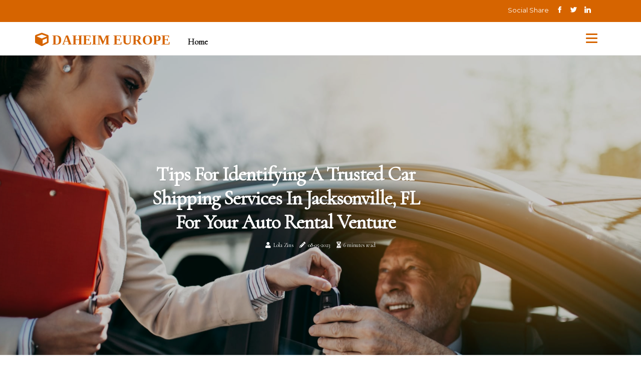

--- FILE ---
content_type: text/html;charset=utf-8
request_url: https://www.daheimeurope.com/tips-for-identifying-a-trusted-car-shipping-services
body_size: 18883
content:
<!DOCTYPE html><html lang="en-US"><head><meta charset="UTF-8" /><meta http-equiv="X-UA-Compatible" content="IE=edge" /><meta name="viewport" content="width=device-width, initial-scale=1" /><meta name="generator" content="WordPress 5.8" /><meta name="robots" content="index,follow,max-snippet:-1, max-image-preview:large, max-video-preview:-1"><title>Tips For Identifying A Trusted Car Shipping Services In Jacksonville, FL For Your Auto Rental Venture</title><meta name="author" content="Lola Zins" /><meta name="description" content="If you're planning to start an auto rental venture in Jacksonville, FL, one of the essential things you'll need is a reliable car shipping service. A..." /><meta name="keywords" content="car shipping companies in jacksonville, car shipping service in jacksonville, auto rental business" /><link rel="canonical" href="https://www.daheimeurope.com/tips-for-identifying-a-trusted-car-shipping-services" /><meta property="og:locale" content="en_US" /><meta property="og:type" content="website" /><meta property="og:title" content="Tips For Identifying A Trusted Car Shipping Services In Jacksonville, FL For Your Auto Rental Venture" /><meta property="og:description" content="If you're planning to start an auto rental venture in Jacksonville, FL, one of the essential things you'll need is a reliable car shipping service. A trustworthy car shipping company can help you transport your rental vehicles from one location to another, ensuring that they arrive safely and on time." /><meta property="og:url" content="https://www.daheimeurope.com/tips-for-identifying-a-trusted-car-shipping-services" /><meta property="og:site_name" content="daheimeurope.com"/><meta property="og:image" content="https://www.daheimeurope.com/img/210fb3b7e335942c322dd87c30e63ccf.jpg?28"/><meta name="twitter:card" content="summary_large_image" /><meta name="twitter:description" content="If you're planning to start an auto rental venture in Jacksonville, FL, one of the essential things you'll need is a reliable car shipping service. A trustworthy car shipping company can help you transport your rental vehicles from one location to another, ensuring that they arrive safely and on time." /><meta name="twitter:title" content="Tips For Identifying A Trusted Car Shipping Services In Jacksonville, FL For Your Auto Rental Venture" /><script type='application/ld+json' class='yoast-schema-graph yoast-schema-graph--main'>{"@context": "https://schema.org","@graph": [{"@type": "WebSite","@id": "https://www.daheimeurope.com#website","url": "https://www.daheimeurope.com","name": "daheimeurope.com","inLanguage": "en","description": "If you're planning to start an auto rental venture in Jacksonville, FL, one of the essential things you'll need is a reliable car shipping service. A trustworthy car shipping company can help you transport your rental vehicles from one location to another, ensuring that they arrive safely and on time."},{"@type": "ImageObject","@id": "https://www.daheimeurope.com/tips-for-identifying-a-trusted-car-shipping-services#primaryimage","inLanguage": "en","url": "https://www.daheimeurope.com/img/210fb3b7e335942c322dd87c30e63ccf.jpg?28","width": 1920,"height": 800,"caption": "Tips For Identifying A Trusted Car Shipping Services In Jacksonville, FL For Your Auto Rental Venture"},{"@type": "WebPage","@id": "https://www.daheimeurope.com/tips-for-identifying-a-trusted-car-shipping-services#webpage","url": "https://www.daheimeurope.com/tips-for-identifying-a-trusted-car-shipping-services","name": "Tips For Identifying A Trusted Car Shipping Services In Jacksonville, FL For Your Auto Rental Venture","isPartOf": {"@id": "https://www.daheimeurope.com#website"},"inLanguage": "en","primaryImageOfPage": {"@id": "https://www.daheimeurope.com/tips-for-identifying-a-trusted-car-shipping-services#primaryimage"},"datePublished": "2025-12-28T07-16-51.000Z","dateModified": "2025-12-28T07-16-51.000Z","description": "If you're planning to start an auto rental venture in Jacksonville, FL, one of the essential things you'll need is a reliable car shipping service. A trustworthy car shipping company can help you transport your rental vehicles from one location to another, ensuring that they arrive safely and on time.","potentialAction": [{"@type": "ReadAction","target": ["https://www.daheimeurope.com/tips-for-identifying-a-trusted-car-shipping-services"]}]}]}</script><link rel="icon" href="https://www.daheimeurope.com/img/favicon.png" type="image/x-icon" /><link rel="apple-touch-icon-precomposed" sizes="57x57" href="https://www.daheimeurope.com/img/apple-touch-icon-57x57.png" /><link rel="apple-touch-icon-precomposed" sizes="114x114" href="https://www.daheimeurope.com/img/apple-touch-icon-114x114.png" /><link rel="apple-touch-icon-precomposed" sizes="72x72" href="https://www.daheimeurope.com/img/apple-touch-icon-72x72.png" /><link rel="apple-touch-icon-precomposed" sizes="144x144" href="https://www.daheimeurope.com/img/apple-touch-icon-144x144.png" /><link rel="apple-touch-icon-precomposed" sizes="60x60" href="https://www.daheimeurope.com/img/apple-touch-icon-60x60.png" /><link rel="apple-touch-icon-precomposed" sizes="120x120" href="https://www.daheimeurope.com/img/apple-touch-icon-120x120.png" /><link rel="apple-touch-icon-precomposed" sizes="76x76" href="https://www.daheimeurope.com/img/apple-touch-icon-76x76.png" /><link rel="apple-touch-icon-precomposed" sizes="152x152" href="https://www.daheimeurope.com/img/apple-touch-icon-152x152.png" /><link rel="icon" type="image/png" href="https://www.daheimeurope.com/img/favicon-196x196.png" sizes="196x196" /><link rel="icon" type="image/png" href="https://www.daheimeurope.com/img/favicon-96x96.png" sizes="96x96" /><link rel="icon" type="image/png" href="https://www.daheimeurope.com/img/favicon-32x32.png" sizes="32x32" /><link rel="icon" type="image/png" href="https://www.daheimeurope.com/img/favicon-16x16.png" sizes="16x16" /><link rel="icon" type="image/png" href="https://www.daheimeurope.com/img/favicon-128.png" sizes="128x128" /><meta name="application-name" content="&nbsp;"/><meta name="msapplication-TileColor" content="#FFFFFF" /><meta name="msapplication-TileImage" content="mstile-144x144.png" /><meta name="msapplication-square70x70logo" content="mstile-70x70.png" /><meta name="msapplication-square150x150logo" content="mstile-150x150.png" /><meta name="msapplication-wide310x150logo" content="mstile-310x150.png" /><meta name="msapplication-square310x310logo" content="mstile-310x310.png" /><script> WebFontConfig = { google: { families: ['Cormorant', 'Montserrat'] } }; (function(d) { var wf = d.createElement('script'), s = d.scripts[0]; wf.src = 'https://ajax.googleapis.com/ajax/libs/webfont/1.6.26/webfont.js'; wf.async = true; s.parentNode.insertBefore(wf, s); })(document);</script><style type="text/css">:root{ --main-color:#0000ee; --font-heading:Cormorant; --font-body:Montserrat;}.enable_footer_columns_dark { background: #151515; color: #fff; border-top: 1px solid #303030;}</style><link rel="stylesheet" href="https://www.daheimeurope.com/css/bootstrap.min.css?ver=3.0.9" type="text/css" media="all" /><link rel="stylesheet" href="https://cdnjs.cloudflare.com/ajax/libs/font-awesome/5.15.4/css/all.min.css" /><link rel="https://api.w.org/" href="https://www.daheimeurope.com/wp-json" /><link rel="EditURI" type="application/rsd+xml" title="RSD" href="https://www.daheimeurope.com/xmlrpc.php?rsd" /><link rel="wlwmanifest" type="application/wlwmanifest+xml" href="https://www.daheimeurope.com/wp-includes/wlwmanifest.xml"/><link rel="shortlink" href="https://www.daheimeurope.com"/><style type="text/css">.ejad_header_magazine_style.two_header_top_style.ejad_cus_top_share .header_top_bar_wrapper { background: #d66400;}h4 {margin-top: 34px;}.home_section3 { background-color: #d6640008;}.enable_footer_columns_dark { background: #d66400; color: #fff; border-top: 1px solid #d66400;}.ejad_radus_e {border-radius: 4px;}.single_post_title_main { text-align: left; max-width: 80%; font-size: 39px;}ul.jl_s_pagination { display: none;}.cc-window { position: fixed; left: 0; right: 0; bottom: 0; width: 100%; background-color: rgba(0,0,0,0.75); z-index: 999; opacity: 1; transition: all 0.3s ease;}.cc-window .box-cookies { padding: 15px; text-align: center; color: #DBE0DF; font-size: 13px; font-weight: 400; line-height: 30px;}.cc-window .box-cookies { padding: 15px; text-align: center; color: #DBE0DF; font-size: 13px; font-weight: 400; line-height: 30px;}.cc-window .cc-close .cc-reject .cc-custom{ display: inline-block; margin-left: 10px; line-height: normal; padding: 10px 20px; background-color: #d66400; color: #fff; font-weight: bold; border-radius: 11px; cursor: pointer; transition: all 0.3s ease-in-out;}.footer_logo_about{font-weight: bold;font-size: 39px;}.post_content.ejad_content { text-align: justify;}.jm-post-like{cursor:pointer;}a.jm-post-like.loved { background: red; border-radius: 10px;}.single_post_share_icon_post li a i { display: inline-block; padding: 0; color: #fff; text-align: center; text-transform: capitalize; font-size: 17px; font-weight: 500; height: 40px; line-height: 40px; width: 40px; border-radius: 10px;}.single-post-meta-wrapper.ejad_sfoot i { float: left; display: inline-block; padding: 0; color: #000; text-align: center; margin-right: 0; text-transform: capitalize; font-size: 17px; font-weight: 500; height: 40px; line-height: 40px; width: 40px; border-radius: 10px; border: 1px solid #ebebeb;}.auth .author-info.ejad_auth_head { background: transparent; padding: 0px 11%; text-align: center; margin-bottom: 0px;}.main_title_col .auth { margin-top: 0px; margin-bottom: 30px; padding: 0px; border: 0px !important;}.auth .author-info.ejad_auth_head { background: transparent; padding: 0px 11%; text-align: center; margin-bottom: 0px;}.author-info.ejad_auth_head .author-avatar { display: block; float: right; margin-left: 50px;}.author-info.ejad_auth_head .avatar { width: 198px !important; border: 7px solid #fff; border-radius: 50%; overflow: hidden; box-shadow: 0 0 0 4px #d66400; margin-top: -27px;}.author-info.ejad_auth_head .author-description { float: right; display: block; margin: 0px; width: 55%;}.auth .author_commentcount, .auth .author_postcount { font-size: 12px; color: #fff; line-height: 1.2; background: #d66400; margin-right: 5px; padding: 2px 10px; border-radius: 10px;}.grid-sidebar .box { margin-bottom: 0!important; width: 50%; padding: 0; padding-right: 20px; padding-left: 20px; float: left; position: relative;}ol {display: inline-block;list-style-type: none;margin: 0px 0px 20px 80px;padding: 0;overflow: hidden;font-size: 12px;padding-left: 0;border-left: 1px solid #d66400;}ol li {display: inline;margin-right: 8px;}ol li::before {content: ">";margin-right: 8px;}ol li:first-child::before {content: "";}.jlm_w .jlma { top: 3px;}.jlm_w .jlmb { top: 11px;}.jlm_w .jlmc { top: 19px;}.jlm_w span { display: block; position: absolute; width: 104%; height: 3px; border-radius: 23px; background: #d66400; left: 14px;}.bottom_footer_menu_text .ejad_ft_w { border-top: 1px solid #ffff;}.menu-footer { margin-bottom: 0; padding: 0px; float: right; margin: -5px 35px 0px 0px;}.footer-bottom { color: #fff;}#menu-footer-menu li a { text-decoration: none; color: #fff;}.jellywp_about_us_widget_wrapper .footer_logo_about {margin-bottom: 30px;float: none;display: inline-block;width:100%;}.ejad_cat_img_w:last-child, .footer-columns .ejad_cat_img_w:nth-last-child(2) {margin-bottom: 8px;}.jli-moon{font-family: Font Awesome 5 Pro!important;}.jli-moon:before { content: "\f146";}.jli-sun{font-family: Font Awesome 5 Free!important;}.jli-sun:before { content: "\f146";}.ejad_day_night .jl-night-toggle-icon { width: 43px; background: rgba(0,0,0,.1); border-radius: 12;}.ejad__cat_img_w .ejad__cat_img_c { height: 61px; position: relative; border-radius: 17px; margin-top: :15px;}.footer-columns .ejad__cat_img_w .ejad__cat_img_c { border: 2px solid #525252; background: #3a3939;}header.header-wraper.ejad_header_magazine_style.two_header_top_style.header_layout_style3_custom.ejad_cus_top_share.border_down { background: #d66400; height: 122px;}.ejad__s_pagination { display: none;}.ejad_cites { margin-top: 40px;}.row { display: -ms-flexbox; display: flex; -ms-flex-wrap: wrap; flex-wrap: wrap; margin-right: -15px; margin-left: -15px; width: 100%;}.ejad__lead_large { display: block;position: relative;}.ejad__lead_mobile { display: none;position: relative;}@media only screen and (max-width: 400px) { .author-info.ejad_auth_head .author-description { float: right; display: block; margin: 0px; width: 100%;}.author-info.ejad_auth_head .author-avatar { display: block; float: none; margin-left: 0px;}.grid-sidebar .box { margin-bottom: 0!important; width: 100%; padding: 0; padding-right: 20px; padding-left: 20px; float: left; position: relative;}.ejad__lead_large { display: none;position: relative;}.ejad__lead_mobile { display: block;position: relative;}}.post_content h2,.post_content h3,.post_content h4,.post_content h5,.post_content h6{margin: 25px 0 14px !important;line-height: 1.25 !important;}.post_content > h2:first-child,.post_content > h3:first-child,.post_content > h4:first-child,.post_content > h5:first-child,.post_content > h6:first-child{margin-top: 0 !important;}.post_content ol,.post_content ul{margin: 18px 0 !important;padding-left: 28px !important;border: 0 !important;background: none !important;font-size: inherit !important;line-height: inherit !important;}.post_content ol li,.post_content ul li{display: list-item !important;margin: 0 0 10px 0 !important;padding: 0 !important;border: 0 !important;background: none !important;font-size: inherit !important;line-height: 1.6 !important;}.post_content ol li::before,.post_content ul li::before,.post_content ol li::after,.post_content ul li::after{content: none !important;display: none !important;}.post_content ol{ list-style: decimal !important; }.post_content ul{ list-style: disc !important; }.post_content li::marker{ font-size: 1em !important; }.post_content li p{margin: 8px 0 0 !important;font-size: inherit !important;line-height: inherit !important;}</style><style></style></head><body class="mobile_nav_class jl-has-sidebar"><div class="options_layout_wrapper ejad_clear_at ejad_radius ejad_none_box_styles ejad_border_radiuss ejad_en_day_night"><div class="options_layout_container full_layout_enable_front"><header class="header-wraper ejad_header_magazine_style two_header_top_style header_layout_style3_custom ejad_cus_top_share "><div class="header_top_bar_wrapper"><div class="container"><div class="row"><div class="col-md-12"><div class="menu-primary-container navigation_wrapper"><ul id="ejad_top_menu" class="ejad_main_menu"></ul></div><div class="ejad_top_cus_social" style="height: 44px;"><div class="menu_mobile_share_wrapper"> <span class="ejad_hfollow">Social Share</span><ul class="social_icon_header_top ejad_socialcolor"><li> <a class="facebook" rel="nofollow" href="https://www.facebook.com/sharer.php?u=https://www.daheimeurope.com/tips-for-identifying-a-trusted-car-shipping-services" target="_blank"><i class="jli-facebook"></i></a></li><li> <a class="twitter" rel="nofollow" href="https://twitter.com/share?url=https://www.daheimeurope.com/tips-for-identifying-a-trusted-car-shipping-services&amp;text=https://www.daheimeurope.com/post&amp;hashtags=daheimeurope.com" target="_blank"><i class="jli-twitter"></i></a></li><li> <a class="linkedin" rel="nofollow" href="http://www.linkedin.com/shareArticle?mini=true&amp;url=https://www.daheimeurope.com/tips-for-identifying-a-trusted-car-shipping-services" target="_blank"><i class="jli-linkedin"></i></a></li></ul></div></div></div></div></div></div><div class="ejad_blank_nav"></div><div id="menu_wrapper" class="menu_wrapper ejad_menu_sticky ejad_stick"><div class="container"><div class="row"><div class="main_menu col-md-12" style="height: 66px;"><div class="logo_small_wrapper_table"><div class="logo_small_wrapper"><a class="logo_link" href="https://www.daheimeurope.com" style="margin-top: -10px;"><div class="ejad_logo_n"><div class="fas fa-cube" style="font-size: 27px;color: #d66400;"> DAHEIM EUROPE</div></div><div class="ejad_logo_w"><div class="fas fa-cube" style="font-size: 32px;color: #d66400;"> DAHEIM EUROPE</div></div></a></div></div><div class="search_header_menu ejad_nav_mobile"><div class="menu_mobile_icons"><div class="jlm_w"><span class="jlma"></span><span class="jlmb"></span><span class="jlmc"></span></div></div></div><div class="menu-primary-container navigation_wrapper ejad_cus_share_mnu"><ul id="mainmenu" class="ejad_main_menu"><li class="menu-item current-menu-item current_page_item"> <a href="https://www.daheimeurope.com">Home<span class="border-menu"></span></a></li></ul></div></div></div></div></div></div></header><div class="mobile_menu_overlay"></div><div class="ejad_single_style3"><div class="single_content_header single_captions_overlay_image_full_width"><div class="image-post-thumb" style="background-image: url('https://www.daheimeurope.com/img/210fb3b7e335942c322dd87c30e63ccf.jpg?28')"></div><div class="single_post_entry_content"><h1 class="single_post_title_main">Tips For Identifying A Trusted Car Shipping Services In Jacksonville, FL For Your Auto Rental Venture</h1><span class="ejad_post_meta"><span class="ejad_author_img_w"><i class="fas fa-user"></i><a href="https://www.daheimeurope.com/lola-zins" title="Posts by Lola Zins" rel="author">Lola Zins</a></span><span class="post-date"><i class="fas fa-pencil-alt"></i>08-05-2023</span><span class="post-read-time"><i class="fa fa-hourglass-half"></i>6 minutes read</span></span></div></div></div><section id="content_main" class="clearfix ejad_spost"><div class="container"><div class="row main_content"><div class="col-md-8 loop-large-post" id="content"><div class="widget_container content_page"><div class="post type-post status-publish format-gallery has-post-thumbnail hentry category-business tag-inspiration tag-morning tag-tip tag-tutorial post_format-post-format-gallery"><div class="single_section_content box blog_large_post_style"><div class="post_content_w"><div class="post_sw"><div class="post_s"><div class="ejad_single_share_wrapper ejad_clear_at"><ul class="single_post_share_icon_post"><li class="single_post_share_facebook"><a rel="nofollow noopener" href="https://www.facebook.com/sharer.php?u=https://www.daheimeurope.com/tips-for-identifying-a-trusted-car-shipping-services" target="_blank"><i class="jli-facebook"></i></a></li><li class="single_post_share_twitter"><a rel="nofollow noopener" href="https://twitter.com/share?url=https://www.daheimeurope.com/tips-for-identifying-a-trusted-car-shipping-services&amp;text=https://www.daheimeurope.com/post&amp;hashtags=daheimeurope.com" target="_blank"><i class="jli-twitter"></i></a></li><li class="single_post_share_linkedin"><a rel="nofollow noopener" href="http://www.linkedin.com/shareArticle?mini=true&amp;url=https://www.daheimeurope.com/tips-for-identifying-a-trusted-car-shipping-services" target="_blank"><i class="jli-linkedin"></i></a></li></ul></div><span class="single-post-meta-wrapper ejad_sfoot"><a class="jm-post-like" data-post_id="tips-for-identifying-a-trusted-car-shipping-services" title="Like"><i class="jli-love"></i><span id="love">3</span></a><span class="view_options"><i class="jli-view-o"></i><span>2.4k</span></span></span></div></div><div class="post_content ejad_content"><p>If you're planning to start an auto rental venture in Jacksonville, FL, one of the essential things you'll need is a reliable car shipping service. A trustworthy car <a href="https://idatruck.com/refrigerated-trucking-standards-and-regulations-food-and-drug-administration-fda-requirements-for-refrigerated-trucking">shipping company</a> can help you transport your rental vehicles from one location to another, ensuring that they arrive safely and on time. However, with so many car shipping services available on the market, it can be challenging to identify the right one for your business. In this article, we'll provide you with some useful tips on how to identify a trusted car shipping service in Jacksonville, FL, so that you can make an informed decision and ensure the success of your auto rental venture. If you're planning to start an auto rental venture in Jacksonville, FL, one of the essential things you'll need is a reliable car shipping service. A trustworthy car shipping company can help you transport your rental vehicles from one location to another, ensuring that they arrive safely and on time. However, with so many car shipping services available on the market, it can be challenging to identify the right one for your business. In this article, we'll provide you with some useful tips on how to identify a trusted car shipping service in Jacksonville, FL, so that you can make an informed decision and ensure the success of your auto rental venture.</p><h2>Car Shipping Services</h2><p>Car shipping services refer to the transportation of vehicles from one location to another using specialized carriers or trucks. These services are typically used by individuals or businesses that need to transport vehicles over long distances, such as when moving to a new state or buying or selling a car to someone who lives far away.</p><h2>Different Types Of Car Shipping Services For Your Auto Rental In Jacksonville, FL</h2><p>There are different types of car shipping services available in Jacksonville, FL. It's important to understand the differences between them so that you can make an informed decision when selecting which one is best for your business.</p><h3>Enclosed Car Shipping Services</h3><p>Enclosed auto shipping is the safest alternative for transporting cars. A container shields automobiles from weather, debris, and other road dangers. Luxury car transport is best with this service.</p><h3>Open-Car Shipping Services</h3><p>Open-car shipping is cheaper than enclosed shipping because it requires less specialized equipment and personnel. Transporting the cars on open trucks alongside numerous others saves money. This option may not provide as much protection as the enclosed shipment.</p><h3>Door-To-Door Car Shipping Services</h3><p>Door-to-door car shipping services offer a convenient way to transport your vehicles, as they pick up and deliver the vehicles directly to their intended destination. This type of service is perfect for businesses that need to frequently move cars over long distances.</p><p>These are just some of the car shipping services available in Jacksonville, FL. Be sure to do your research and compare the different options before selecting a trusted car shipping service for your auto rental business in Jacksonville.</p><h2>What Is An Auto Rental Business</h2><p>An auto rental business, also known as a car rental company, is an organization that rents out vehicles to customers for a fee. Auto rental businesses typically require the customer to sign a contract specifying the length of time they will need the vehicle and often include additional fees for fuel or insurance coverage.</p><p>The goal of an auto rental business is to provide vehicles to customers who need them for a short period.</p><h2>The Benefits Of Using Car Shipping Services For Your Auto Rental Business In Jacksonville, FL</h2><p>There are several benefits to using car shipping services for your auto rental business in Jacksonville, FL.</p><h3>Cost-Effective</h3><p>When shipping rental cars great distances, a car shipping service may be cheaper than driving them. You may save on rental car gasoline, maintenance, and wear and tear.</p><h3>Time-Saving</h3><p>Using a car shipping service can save you time and effort compared to driving your rental vehicles yourself. It allows you to focus on other aspects of your business while your vehicles are being transported to their destination.</p><h3>Flexible Scheduling</h3><p>Car shipping services let you set a pickup and delivery time that works for your company. This may help you meet client demands and keep your rental cars available.</p><h3>Expanded Customer Base</h3><p>Using a car shipping service can allow you to expand your customer base by offering your rental vehicles to customers in other regions or states. This can help increase your business's revenue and attract new customers.</p><p>Overall, using a car shipping service can be an excellent option for your auto rental business in Jacksonville, FL, providing you with cost-effective, time-saving, and safe transportation solutions for your rental fleet. Make sure to find reliable and reputable <a href="https://slstacks.blob.core.windows.net/cloud/cross-country-car-shipping/jacksonville-florida.html" target="_blank" rel="noopener">car shipping companies in Jacksonville, Florida</a> for your auto rental business needs.</p><h2>Why It Is Important To Identify A Trusted Car Shipping Service In Jacksonville, FL For Your Auto Rental Business</h2><p>Identifying a trusted car shipping service in Jacksonville, FL, is crucial for your auto rental business for several reasons.</p><h3>Vehicle Safety</h3><p>As an auto rental business, your rental vehicles are likely to be a significant investment. Choosing a trusted car shipping service can ensure that your vehicles are transported safely, minimizing the risk of damage during transit.</p><h3>Timely Delivery</h3><p>In the rental car business, having rental vehicles accessible on schedule is essential to client happiness and profitability. A reliable car shipping service can assist get your cars to their destination on time so you can start making money.</p><h3>Reputation</h3><p>Your car rental business's image depends on prompt vehicle delivery. Customers may leave bad ratings if rental cars are damaged or late. A reliable car shipping service may help your company retain a good reputation and attract new consumers.</p><h3>Legal Compliance</h3><p>Car shipping services must obtain licenses and insurance to comply with state and federal rules. A reliable car shipping service may help your company avoid legal complications by meeting these regulatory standards.</p><p>It's crucial to choose a trusted car shipping service to ensure that your vehicles arrive safely and on time, minimizing the risk of additional costs associated with vehicle damage or delays.</p><h2>Average Auto Transport Costs In Jacksonville, FL</h2><p>The cost of car shipping services in Jacksonville, FL, can vary depending on several factors. The distance between the pick-up and destination locations, the size of the vehicle being shipped, and the type of carrier used are all factors that can affect the cost of auto transport. On average, most customers pay around $1.00 to $2.50 per mile for car shipping services in Jacksonville, FL. However, most car shipping companies also offer discounts for bulk orders or long-distance shipments.</p><p>It's important to note that additional fees such as fuel surcharges, insurance charges, and loading and unloading fees may also be applicable. Ask for a full quote from car shipping companies in Jacksonville, FL, before making a decision.</p><h2>How To Choose A Reliable Car Shipping Service In Jacksonville, FL</h2><p>Once you know what type of service you need, it's time to look for a reliable car shipping company in Jacksonville, FL. Here are some key considerations to help you make the right decision:</p><p>• Make sure the company is licensed and insured.</p><p>• Read reviews from past customers.</p><p>• Compare quotes between different companies.</p><p>• Ask about their experience handling vehicles similar to yours</p><p>• Check if they have any additional services that can be helpful for your shipment.</p><p>Following these tips will help you identify a trustworthy car shipping service in Jacksonville, FL, that can safely transport your rental vehicles without breaking the bank. With the right car shipping service by your</p><h2>Contact A Reliable Car Shipping Company In Jacksonville, FL</h2><p>Car shipping service is an excellent resource for auto rental businesses looking to get their vehicles from place to place in a timely and efficient manner. With the many benefits of car shipping services, including cost savings, faster service times, and a greater selection of destinations, it's no wonder why many companies are turning to car shipping as their preferred method of vehicle transportation.</p><p>However, it's essential to identify a reliable car shipping company that you can trust, such as Cross Country Car Shipping. They have been providing car shipping services in Jacksonville, FL, for over the years and are dedicated to delivering customers the best service possible.</p><p>Cross Country Car Shipping is your go-to source for reliable car shipping services in Jacksonville, FL, thanks to its low prices, skilled drivers, and helpful customer service staff. Contact them today to get started on your next shipment.</p></div></div><div class="clearfix"></div><div class="single_tag_share"><div class="tag-cat"><ul class="single_post_tag_layout"></ul></div></div><div class="postnav_w"><div class="postnav_left"><div class="single_post_arrow_content"><a href="https://www.daheimeurope.com/will-car-rental-prices-drop" id="prepost"> <span class="ejad_cpost_nav"> <span class="ejad_post_nav_link"><i class="jli-left-arrow"></i>Next post</span><span class="ejad_cpost_title">Will Car Rental Prices Drop? Expert Tips to Save Money</span></span></a></div></div></div></div></div><div class="brack_space"></div></div></div><div class="col-md-4" id="sidebar"><div class="ejad_sidebar_w"><div id="sprasa_recent_post_text_widget-9" class="widget sidewidget post_list_widget"><div class="widget_ejad_wrapper"><div class="ettitle"><div class="widget-title"><h2 class="ejad_title_c">More articles</h2></div></div><div class="bt_post_widget"><div class="ejad_m_right ejad_sm_list ejad_ml ejad_clear_at"><div class="ejad_m_right_w"><div class="ejad_m_right_img ejad_radus_e"><a href="https://www.daheimeurope.com/how-can-a-car-locksmith-service-help"><img width="120" height="120" src="https://www.daheimeurope.com/img/m46d2c560a9bf367a820e0e59cde92423.jpg?28" class="attachment-sprasa_small_feature size-sprasa_small_feature wp-post-image" alt="How Can A Car Locksmith Service Help Auto Rental Companies In Philadelphia?" loading="lazy" onerror="imgError(this)"></a></div><div class="ejad_m_right_content"><h2 class="entry-title"> <a href="https://www.daheimeurope.com/how-can-a-car-locksmith-service-help" tabindex="-1">How Can A Car Locksmith Service Help Auto Rental Companies In Philadelphia?</a></h2><span class="ejad_post_meta"><span class="post-read-time"><i class="fa fa-hourglass-half"></i>6 minutes read</span></span></div></div></div><div class="ejad_m_right ejad_sm_list ejad_ml ejad_clear_at"><div class="ejad_m_right_w"><div class="ejad_m_right_img ejad_radus_e"><a href="https://www.daheimeurope.com/auto-rental-sprinter-van-is-the-perfect-choice"><img width="120" height="120" src="https://www.daheimeurope.com/img/m0e2d027c8f76a064abb19a5f4907f3b8.jpg?28" class="attachment-sprasa_small_feature size-sprasa_small_feature wp-post-image" alt="Exploring Kansas City? Rent a Sprinter Van for the Perfect Trip!" loading="lazy" onerror="imgError(this)"></a></div><div class="ejad_m_right_content"><h2 class="entry-title"> <a href="https://www.daheimeurope.com/auto-rental-sprinter-van-is-the-perfect-choice" tabindex="-1">Exploring Kansas City? Rent a Sprinter Van for the Perfect Trip!</a></h2><span class="ejad_post_meta"><span class="post-read-time"><i class="fa fa-hourglass-half"></i>4 minutes read</span></span></div></div></div><div class="ejad_m_right ejad_sm_list ejad_ml ejad_clear_at"><div class="ejad_m_right_w"><div class="ejad_m_right_img ejad_radus_e"><a href="https://www.daheimeurope.com/how-to-get-the-best-deal-on-a-car-wash-service-using-auto-rental"><img width="120" height="120" src="https://www.daheimeurope.com/img/mb6fabb90584fc3bac152c1563c5d0391.jpg?28" class="attachment-sprasa_small_feature size-sprasa_small_feature wp-post-image" alt="Get The Best Deal On A Car Wash Service For Your Cidery Tour In Santa Rosa" loading="lazy" onerror="imgError(this)"></a></div><div class="ejad_m_right_content"><h2 class="entry-title"> <a href="https://www.daheimeurope.com/how-to-get-the-best-deal-on-a-car-wash-service-using-auto-rental" tabindex="-1">Get The Best Deal On A Car Wash Service For Your Cidery Tour In Santa Rosa</a></h2><span class="ejad_post_meta"><span class="post-read-time"><i class="fa fa-hourglass-half"></i>4 minutes read</span></span></div></div></div><div class="ejad_m_right ejad_sm_list ejad_ml ejad_clear_at"><div class="ejad_m_right_w"><div class="ejad_m_right_img ejad_radus_e"><a href="https://www.daheimeurope.com/when-rent-car"><img width="120" height="120" src="https://www.daheimeurope.com/img/mdbd303c1241117ad5712b8379814e2d8.jpg?28" class="attachment-sprasa_small_feature size-sprasa_small_feature wp-post-image" alt="When is the Best Time to Rent a Car?" loading="lazy" onerror="imgError(this)"></a></div><div class="ejad_m_right_content"><h2 class="entry-title"> <a href="https://www.daheimeurope.com/when-rent-car" tabindex="-1">When is the Best Time to Rent a Car?</a></h2><span class="ejad_post_meta"><span class="post-read-time"><i class="fa fa-hourglass-half"></i>2 minutes read</span></span></div></div></div></div></div></div></div></div></div></div></section><div id="content_nav" class="ejad_mobile_nav_wrapper"><div id="nav" class="ejad_mobile_nav_inner"><div class="menu_mobile_icons mobile_close_icons closed_menu"> <span class="ejad_close_wapper"><span class="ejad_close_1"></span><span class="ejad_close_2"></span></span></div><ul id="mobile_menu_slide" class="menu_moble_slide"><li class="menu-item current-menu-item current_page_item"> <a href="https://www.daheimeurope.com">Home<span class="border-menu"></span></a></li><li class="menu-item menu-item-has-children"> <a href="#">Top Rated<span class="border-menu"></span><span class="arrow_down"><i class="jli-down-chevron" aria-hidden="true"></i></span></a><ul class="sub-menu"><li class="menu-item current-menu-item current_page_item"> <a class="bd_left" href="https://www.daheimeurope.com/will-car-rental-prices-go-down-in-hawaii">Will Car Rental Prices Go Down in Hawaii? - An Expert's Perspective<span class="border-menu"></span></a></li><li class="menu-item current-menu-item current_page_item"> <a class="bd_left" href="https://www.daheimeurope.com/locksmith-services-for-your-columbus-car-rental">Unlocking The Benefits Of Automotive Locksmith Services For Your Columbus Car Rental<span class="border-menu"></span></a></li><li class="menu-item current-menu-item current_page_item"> <a class="bd_left" href="https://www.daheimeurope.com/top-8-signs-you-need-a-nissan-repair">8 Signs You Need a Nissan Repair in Santa Rosa<span class="border-menu"></span></a></li><li class="menu-item current-menu-item current_page_item"> <a class="bd_left" href="https://www.daheimeurope.com/which-rental-car-company-is-fastest">Which Car Rental Company is the Fastest?<span class="border-menu"></span></a></li><li class="menu-item current-menu-item current_page_item"> <a class="bd_left" href="https://www.daheimeurope.com/exploring-adventurous-travelers">Exploring Lampung: A Guide To Auto Rental For Adventurous Travelers<span class="border-menu"></span></a></li><li class="menu-item current-menu-item current_page_item"> <a class="bd_left" href="https://www.daheimeurope.com/from-ordinary-to-extraordinary">From Ordinary To Extraordinary: The Aesthetics And Durability Of Auto Rentals With Ceramic Car Coating In Troy, Virginia<span class="border-menu"></span></a></li><li class="menu-item current-menu-item current_page_item"> <a class="bd_left" href="https://www.daheimeurope.com/car-detailing-services-for-auto-rental-why-is-it-important">Car Detailing Services For Auto Rental: Why Is It Important In Wilmington, NC<span class="border-menu"></span></a></li><li class="menu-item current-menu-item current_page_item"> <a class="bd_left" href="https://www.daheimeurope.com/tips-for-identifying-a-trusted-car-shipping-services">Tips For Identifying A Trusted Car Shipping Services In Jacksonville, FL For Your Auto Rental Venture<span class="border-menu"></span></a></li><li class="menu-item current-menu-item current_page_item"> <a class="bd_left" href="https://www.daheimeurope.com/auto-rental-sprinter-van-is-the-perfect-choice">Exploring Kansas City? Rent a Sprinter Van for the Perfect Trip!<span class="border-menu"></span></a></li><li class="menu-item current-menu-item current_page_item"> <a class="bd_left" href="https://www.daheimeurope.com/how-can-a-car-locksmith-service-help">How Can A Car Locksmith Service Help Auto Rental Companies In Philadelphia?<span class="border-menu"></span></a></li><li class="menu-item current-menu-item current_page_item"> <a class="bd_left" href="https://www.daheimeurope.com/which-car-company-is-the-best-to-rent-from">Which car company is the best to rent from?<span class="border-menu"></span></a></li><li class="menu-item current-menu-item current_page_item"> <a class="bd_left" href="https://www.daheimeurope.com/can-rental-cars-cross-the-border">Can You Cross Borders with a Rental Car?<span class="border-menu"></span></a></li><li class="menu-item current-menu-item current_page_item"> <a class="bd_left" href="https://www.daheimeurope.com/what-rental-car-company-has-the-best-reviews">Which Car Rental Company Has the Best Reviews?<span class="border-menu"></span></a></li><li class="menu-item current-menu-item current_page_item"> <a class="bd_left" href="https://www.daheimeurope.com/will-car-rental-prices-come-down">Will Car Rental Prices Come Down? An Expert's Perspective<span class="border-menu"></span></a></li><li class="menu-item current-menu-item current_page_item"> <a class="bd_left" href="https://www.daheimeurope.com/does-direct-auto-cover-rental-cars">Does Direct Auto Cover Rental Cars?<span class="border-menu"></span></a></li><li class="menu-item current-menu-item current_page_item"> <a class="bd_left" href="https://www.daheimeurope.com/what-rental-car-companies-accept-prepaid-debit-cards">Can I Rent a Car with a Prepaid Debit Card?<span class="border-menu"></span></a></li><li class="menu-item current-menu-item current_page_item"> <a class="bd_left" href="https://www.daheimeurope.com/can-you-drop-rental-cars-off-at-different-locations">Can You Drop Rental Cars Off at Different Locations?<span class="border-menu"></span></a></li><li class="menu-item current-menu-item current_page_item"> <a class="bd_left" href="https://www.daheimeurope.com/can-you-add-days-to-a-car-rental">Can You Extend Your Car Rental?<span class="border-menu"></span></a></li><li class="menu-item current-menu-item current_page_item"> <a class="bd_left" href="https://www.daheimeurope.com/why-renting-a-car-became-expensive">Why is Renting a Car Becoming So Expensive?<span class="border-menu"></span></a></li><li class="menu-item current-menu-item current_page_item"> <a class="bd_left" href="https://www.daheimeurope.com/should-i-book-my-rental-car-in-advance">Should I Book My Rental Car in Advance?<span class="border-menu"></span></a></li><li class="menu-item current-menu-item current_page_item"> <a class="bd_left" href="https://www.daheimeurope.com/which-rental-car-company-does-not-require-a-credit-card">Renting a Car Without a Credit Card: What You Need to Know<span class="border-menu"></span></a></li><li class="menu-item current-menu-item current_page_item"> <a class="bd_left" href="https://www.daheimeurope.com/do-rental-car-companies-take-prepaid-debit-cards">Can You Rent a Car with a Prepaid Debit Card?<span class="border-menu"></span></a></li><li class="menu-item current-menu-item current_page_item"> <a class="bd_left" href="https://www.daheimeurope.com/can-rent-car-with-debit-card">Can You Rent a Car with a Debit Card?<span class="border-menu"></span></a></li><li class="menu-item current-menu-item current_page_item"> <a class="bd_left" href="https://www.daheimeurope.com/car-locksmiths-in-aurora-colorado">Safety First: Auto Rental Tips And The Importance Of Car Locksmiths In Aurora, Colorado<span class="border-menu"></span></a></li><li class="menu-item current-menu-item current_page_item"> <a class="bd_left" href="https://www.daheimeurope.com/why-are-rental-cars-becoming-so-expensive">Why are Rental Cars Becoming So Expensive?<span class="border-menu"></span></a></li><li class="menu-item current-menu-item current_page_item"> <a class="bd_left" href="https://www.daheimeurope.com/the-benefits-of-window-tinting">The Benefits Of Window Tinting For Auto Rentals: Enhancing Comfort And Privacy In San Tan Valley<span class="border-menu"></span></a></li><li class="menu-item current-menu-item current_page_item"> <a class="bd_left" href="https://www.daheimeurope.com/how-old-do-you-have-to-be-to-rent-a-car-from-jfk-airport">How Old Do You Have to Be to Rent a Car from JFK Airport?<span class="border-menu"></span></a></li><li class="menu-item current-menu-item current_page_item"> <a class="bd_left" href="https://www.daheimeurope.com/what-happens-if-you-keep-a-rental-car-too-long">What Are the Consequences of Keeping a Rental Car Too Long?<span class="border-menu"></span></a></li><li class="menu-item current-menu-item current_page_item"> <a class="bd_left" href="https://www.daheimeurope.com/why-do-people-want-to-rent-a-car">Why Renting a Car is the Best Option for You<span class="border-menu"></span></a></li><li class="menu-item current-menu-item current_page_item"> <a class="bd_left" href="https://www.daheimeurope.com/can-i-rent-a-car-and-drop-it-off-in-another-state">Can I Rent a Car and Drop it Off in Another State?<span class="border-menu"></span></a></li><li class="menu-item current-menu-item current_page_item"> <a class="bd_left" href="https://www.daheimeurope.com/can-i-rent-a-car-with-a-prepaid-visa-card">Can I Rent a Car with a Prepaid Visa Card?<span class="border-menu"></span></a></li><li class="menu-item current-menu-item current_page_item"> <a class="bd_left" href="https://www.daheimeurope.com/why-renting-a-car-is-expensive">Why is Renting a Car So Expensive?<span class="border-menu"></span></a></li><li class="menu-item current-menu-item current_page_item"> <a class="bd_left" href="https://www.daheimeurope.com/navigating-kona-s-wilderness-a-guide-to-conquering-the-trails">Navigating Kona's Wilderness: A Guide To Conquering The Trails With 4-Wheel Drive Jeep Rentals<span class="border-menu"></span></a></li><li class="menu-item current-menu-item current_page_item"> <a class="bd_left" href="https://www.daheimeurope.com/when-rent-car">When is the Best Time to Rent a Car?<span class="border-menu"></span></a></li><li class="menu-item current-menu-item current_page_item"> <a class="bd_left" href="https://www.daheimeurope.com/exploring-the-benefits-of-auto-transport">Exploring The Benefits Of Auto Transport Companies For Auto Rental In Miami<span class="border-menu"></span></a></li><li class="menu-item current-menu-item current_page_item"> <a class="bd_left" href="https://www.daheimeurope.com/enhancing-your-move">Enhancing Your Move: Why Opting For A Local Moving Company Elevates Auto Rental Benefits In Tampa, FL<span class="border-menu"></span></a></li><li class="menu-item current-menu-item current_page_item"> <a class="bd_left" href="https://www.daheimeurope.com/who-is-the-best-car-rental-company-in-usa">Who is the Best Car Rental Company in the USA?<span class="border-menu"></span></a></li><li class="menu-item current-menu-item current_page_item"> <a class="bd_left" href="https://www.daheimeurope.com/professional-locksmith-for-your-auto-rental">The Benefits Of Hiring A Professional Locksmith For Your Auto Rental In Las Vegas<span class="border-menu"></span></a></li><li class="menu-item current-menu-item current_page_item"> <a class="bd_left" href="https://www.daheimeurope.com/on-the-move">On The Move: Connecting Car Moving And Auto Rental Services In Alexandria, Virginia<span class="border-menu"></span></a></li><li class="menu-item current-menu-item current_page_item"> <a class="bd_left" href="https://www.daheimeurope.com/ceramic-coating-auto-rentals">Protect Your Investment: Why Ceramic Coating Is A Must-Have For Auto Rentals In Cedar City, UT<span class="border-menu"></span></a></li><li class="menu-item current-menu-item current_page_item"> <a class="bd_left" href="https://www.daheimeurope.com/who-is-most-likely-to-rent-a-car">Who is Most Likely to Rent a Car? A Comprehensive Look at the Car Rental Industry<span class="border-menu"></span></a></li><li class="menu-item current-menu-item current_page_item"> <a class="bd_left" href="https://www.daheimeurope.com/can-i-rent-a-car-with-a-prepaid-debit-card">Can I Rent a Car with a Prepaid Debit Card?<span class="border-menu"></span></a></li><li class="menu-item current-menu-item current_page_item"> <a class="bd_left" href="https://www.daheimeurope.com/how-to-get-the-best-deal-on-a-car-wash-service-using-auto-rental">Get The Best Deal On A Car Wash Service For Your Cidery Tour In Santa Rosa<span class="border-menu"></span></a></li><li class="menu-item current-menu-item current_page_item"> <a class="bd_left" href="https://www.daheimeurope.com/can-you-use-a-prepaid-visa-card-for-car-rental">Can You Use a Prepaid Visa Card for Car Rental?<span class="border-menu"></span></a></li><li class="menu-item current-menu-item current_page_item"> <a class="bd_left" href="https://www.daheimeurope.com/maximizing-profits-how-auto-rental">Maximizing Profits: How Auto Rental Business Owners Can Benefit from Auto Shipping Services<span class="border-menu"></span></a></li><li class="menu-item current-menu-item current_page_item"> <a class="bd_left" href="https://www.daheimeurope.com/is-enterprise-or-alamo-better">Which Car Rental Company is Better: Alamo or Enterprise?<span class="border-menu"></span></a></li><li class="menu-item current-menu-item current_page_item"> <a class="bd_left" href="https://www.daheimeurope.com/where-to-drop-off-rental-car">Where to Drop Off Your Rental Car in New York City<span class="border-menu"></span></a></li><li class="menu-item current-menu-item current_page_item"> <a class="bd_left" href="https://www.daheimeurope.com/what-are-the-advantages-of-renting-a-car">The Benefits of Renting a Car: A Comprehensive Guide<span class="border-menu"></span></a></li><li class="menu-item current-menu-item current_page_item"> <a class="bd_left" href="https://www.daheimeurope.com/which-rental-car-companies-are-the-same">Which Car Rental Companies are the Same?<span class="border-menu"></span></a></li><li class="menu-item current-menu-item current_page_item"> <a class="bd_left" href="https://www.daheimeurope.com/what-car-rental-is-the-cheapest">Which Car Rental Company is the Cheapest?<span class="border-menu"></span></a></li><li class="menu-item current-menu-item current_page_item"> <a class="bd_left" href="https://www.daheimeurope.com/planning-your-jacksonville-new-york-car-transport-guide-auto-rental">Planning Your Jacksonville To New York Car Transport: A Step-by-Step Guide For Auto Rental Business Owners<span class="border-menu"></span></a></li><li class="menu-item current-menu-item current_page_item"> <a class="bd_left" href="https://www.daheimeurope.com/dent-repair-services-for-your-car-rental-business">Discover The Best Paintless Dent Repair Services For Your Car Rental Business In St. Paul<span class="border-menu"></span></a></li><li class="menu-item current-menu-item current_page_item"> <a class="bd_left" href="https://www.daheimeurope.com/little-rock-s-automotive-scene">Detailing The Drive: How Auto Rentals And Car Detailing Coalesce In Little Rock's Automotive Scene<span class="border-menu"></span></a></li><li class="menu-item current-menu-item current_page_item"> <a class="bd_left" href="https://www.daheimeurope.com/how-long-can-i-keep-a-rental-car">How Long Can I Keep a Rental Car?<span class="border-menu"></span></a></li><li class="menu-item current-menu-item current_page_item"> <a class="bd_left" href="https://www.daheimeurope.com/which-car-rental-company-is-best">Which Car Rental Company is the Best Choice for You?<span class="border-menu"></span></a></li><li class="menu-item current-menu-item current_page_item"> <a class="bd_left" href="https://www.daheimeurope.com/how-old-do-you-have-to-be-to-rent-a-car-near-brooklyn">How Old Do You Have to Be to Rent a Car in Brooklyn?<span class="border-menu"></span></a></li><li class="menu-item current-menu-item current_page_item"> <a class="bd_left" href="https://www.daheimeurope.com/will-car-rental-prices-go-down">Will Car Rental Prices Go Down? An Expert's Perspective<span class="border-menu"></span></a></li><li class="menu-item current-menu-item current_page_item"> <a class="bd_left" href="https://www.daheimeurope.com/what-car-rental-companies-are-near-me">Exploring New York City: A Guide to Car Rental and More<span class="border-menu"></span></a></li><li class="menu-item current-menu-item current_page_item"> <a class="bd_left" href="https://www.daheimeurope.com/moving-company-elevates-your-auto-rental-experience">Seamless Moves, Smoother Drives: How A Fairfax VA Moving Company Elevates Your Auto Rental Experience<span class="border-menu"></span></a></li><li class="menu-item current-menu-item current_page_item"> <a class="bd_left" href="https://www.daheimeurope.com/lock-smith-when-you-get-locked-out-of-your-car-rental">A Guide To Finding The Right Lock Smith In Norfolk When You Get Locked Out Of Your Car Rental<span class="border-menu"></span></a></li><li class="menu-item current-menu-item current_page_item"> <a class="bd_left" href="https://www.daheimeurope.com/the-benefits-of-a-professional-auto-locksmith">The Benefits Of A Professional Auto Locksmith For Your Auto Rental Key Replacement Needs In Tupelo, MS<span class="border-menu"></span></a></li><li class="menu-item current-menu-item current_page_item"> <a class="bd_left" href="https://www.daheimeurope.com/best-chicago-airport-auto-rentals">Convenience At Its Best: Chicago Airport Auto Rentals<span class="border-menu"></span></a></li><li class="menu-item current-menu-item current_page_item"> <a class="bd_left" href="https://www.daheimeurope.com/what-type-of-car-is-cheapest-to-rent">What is the Cheapest Car to Rent in New York City?<span class="border-menu"></span></a></li><li class="menu-item current-menu-item current_page_item"> <a class="bd_left" href="https://www.daheimeurope.com/what-is-the-difference-between-car-rental-and-car-hire">What is the Difference Between Car Rental and Car Hire?<span class="border-menu"></span></a></li><li class="menu-item current-menu-item current_page_item"> <a class="bd_left" href="https://www.daheimeurope.com/benefits-of-using-a-diesel-mechanic-for-your-auto-rental-needs">The Benefits Of Using A Diesel Mechanic For Your Auto Rental Needs<span class="border-menu"></span></a></li><li class="menu-item current-menu-item current_page_item"> <a class="bd_left" href="https://www.daheimeurope.com/will-car-rental-prices-drop">Will Car Rental Prices Drop? Expert Tips to Save Money<span class="border-menu"></span></a></li><li class="menu-item current-menu-item current_page_item"> <a class="bd_left" href="https://www.daheimeurope.com/tips-for-identifying-a-trusted-car-shipping-services">Tips For Identifying A Trusted Car Shipping Services In Jacksonville, FL For Your Auto Rental Venture<span class="border-menu"></span></a></li></ul></li></ul><div id="sprasa_recent_post_text_widget-11" class="widget post_list_widget"><div class="widget_ejad_wrapper"><div class="ettitle"><div class="widget-title"><h2 class="ejad_title_c">New Posts</h2></div></div><div class="bt_post_widget"><div class="ejad_m_right ejad_sm_list ejad_ml ejad_clear_at"><div class="ejad_m_right_w"><div class="ejad_m_right_img ejad_radus_e"><a href="https://www.daheimeurope.com/the-benefits-of-a-professional-auto-locksmith"><img width="120" height="120" src="https://www.daheimeurope.com/img/mf5eafc5707ee0c4d19aec1f9b2751e76.jpg?28" class="attachment-sprasa_small_feature size-sprasa_small_feature wp-post-image" alt="The Benefits Of A Professional Auto Locksmith For Your Auto Rental Key Replacement Needs In Tupelo, MS" loading="lazy" onerror="imgError(this)"></a></div><div class="ejad_m_right_content"><h2 class="entry-title"><a href="https://www.daheimeurope.com/the-benefits-of-a-professional-auto-locksmith" tabindex="-1">The Benefits Of A Professional Auto Locksmith For Your Auto Rental Key Replacement Needs In Tupelo, MS</a></h2><span class="ejad_post_meta"> <span class="post-date"><i class="fas fa-pencil-alt"></i>22-10-2025</span></span></div></div></div><div class="ejad_m_right ejad_sm_list ejad_ml ejad_clear_at"><div class="ejad_m_right_w"><div class="ejad_m_right_img ejad_radus_e"><a href="https://www.daheimeurope.com/dent-repair-services-for-your-car-rental-business"><img width="120" height="120" src="https://www.daheimeurope.com/img/m0f23baf0bc39952a96827e06d5ebc5f4.jpg?28" class="attachment-sprasa_small_feature size-sprasa_small_feature wp-post-image" alt="Discover The Best Paintless Dent Repair Services For Your Car Rental Business In St. Paul" loading="lazy" onerror="imgError(this)"></a></div><div class="ejad_m_right_content"><h2 class="entry-title"><a href="https://www.daheimeurope.com/dent-repair-services-for-your-car-rental-business" tabindex="-1">Discover The Best Paintless Dent Repair Services For Your Car Rental Business In St. Paul</a></h2><span class="ejad_post_meta"> <span class="post-date"><i class="fas fa-pencil-alt"></i>22-10-2025</span></span></div></div></div><div class="ejad_m_right ejad_sm_list ejad_ml ejad_clear_at"><div class="ejad_m_right_w"><div class="ejad_m_right_img ejad_radus_e"><a href="https://www.daheimeurope.com/car-locksmiths-in-aurora-colorado"><img width="120" height="120" src="https://www.daheimeurope.com/img/m939140e50cf0ea18dd1b68d905686673.jpg?28" class="attachment-sprasa_small_feature size-sprasa_small_feature wp-post-image" alt="Safety First: Auto Rental Tips And The Importance Of Car Locksmiths In Aurora, Colorado" loading="lazy" onerror="imgError(this)"></a></div><div class="ejad_m_right_content"><h2 class="entry-title"><a href="https://www.daheimeurope.com/car-locksmiths-in-aurora-colorado" tabindex="-1">Safety First: Auto Rental Tips And The Importance Of Car Locksmiths In Aurora, Colorado</a></h2><span class="ejad_post_meta"> <span class="post-date"><i class="fas fa-pencil-alt"></i>22-10-2025</span></span></div></div></div></div></div></div><div id="sprasa_about_us_widget-3" class="widget jellywp_about_us_widget"><div class="widget_ejad_wrapper about_widget_content"><div class="jellywp_about_us_widget_wrapper"><div class="social_icons_widget"><ul class="social-icons-list-widget icons_about_widget_display"><li> <a class="facebook" rel="nofollow noopener" href="https://www.facebook.com/sharer.php?u=https://www.daheimeurope.com/post" target="_blank"><i class="jli-facebook"></i></a></li><li> <a class="twitter" rel="nofollow noopener" href="https://twitter.com/share?url=https://www.daheimeurope.com/post&amp;text=https://www.daheimeurope.com/post&amp;hashtags=daheimeurope.com" target="_blank"><i class="jli-twitter"></i></a></li><li> <a class="linkedin" rel="nofollow noopener" href="http://www.linkedin.com/shareArticle?mini=true&amp;url=https://www.daheimeurope.com/post" target="_blank"><i class="jli-linkedin"></i></a></li></ul></div></div></div></div></div></div><footer id="footer-container" class="ejad_footer_act enable_footer_columns_dark"><div class="footer-columns"><div class="container"><div class="row"><div class="col-md-4"><div id="sprasa_about_us_widget-2" class="widget jellywp_about_us_widget"><div class="widget_ejad_wrapper about_widget_content"><div class="jellywp_about_us_widget_wrapper"><div class="footer_logo_about" style="">DAHEIM EUROPE</div><div></div><div class="social_icons_widget"><ul class="social-icons-list-widget icons_about_widget_display"></ul></div></div></div></div><div id="sprasa_about_us_widget-4" class="widget jellywp_about_us_widget"><div class="widget_ejad_wrapper about_widget_content"><div class="jellywp_about_us_widget_wrapper"><div class="social_icons_widget"><ul class="social-icons-list-widget icons_about_widget_display"></ul></div></div></div></div></div></div></div></div><div class="footer-bottom enable_footer_copyright_dark"><div class="container"><div class="row bottom_footer_menu_text"><div class="col-md-12"><div class="ejad_ft_w">© Copyright <span id="year"></span> daheimeurope.com. All rights reserved.<ul id="menu-footer-menu" class="menu-footer"><li class="menu-item menu-item-6"> <a rel="nofollow" href="https://www.daheimeurope.com/lola-zins">About us DAHEIM EUROPE</a></li><li class="menu-item menu-item-7"> <a rel="nofollow" href="https://www.daheimeurope.com/privacy">Privacy policy</a></li></li></ul></div></div></div></div></div></footer></div></div><div id="ccokies" role="dialog" aria-live="polite" aria-label="cookieconsent" aria-describedby="cookieconsent:desc" class="cc-window cc-banner cc-type-info cc-theme-block cc-bottom " style="display:none;"><div class="box-cookies"><span aria-label="dismiss cookie message" role="button" tabindex="0" class="cc-open fa fa-cookie" style="display:none;"></span><span class="cc-message innercookie">This website uses cookies.<a style="color: white;text-decoration: underline!important;" rel="nofollow" href="https://www.daheimeurope.com/privacy"> Cookies Policy</a>.</span><span aria-label="dismiss cookie message" role="button" tabindex="0" class="cc-close innercookie"> OK !</span><span aria-label="dismiss cookie message" role="button" tabindex="0" class="cc-custom innercookie"> Custom Permisions</span><span aria-label="dismiss cookie message" role="button" tabindex="0" class="cc-reject innercookie"> Reject All</span></div></div><script src="https://www.daheimeurope.com/wp-includes/js/jquery/jquery.min.js?ver=1.8.2-wp"></script><style> *, :before, :after { --tw-border-spacing-x: 0; --tw-border-spacing-y: 0; --tw-translate-x: 0; --tw-translate-y: 0; --tw-rotate: 0; --tw-skew-x: 0; --tw-skew-y: 0; --tw-scale-x: 1; --tw-scale-y: 1; --tw-pan-x: ; --tw-pan-y: ; --tw-pinch-zoom: ; --tw-scroll-snap-strictness: proximity; --tw-ordinal: ; --tw-slashed-zero: ; --tw-numeric-figure: ; --tw-numeric-spacing: ; --tw-numeric-fraction: ; --tw-ring-inset: ; --tw-ring-offset-width: 0px; --tw-ring-offset-color: #fff; --tw-ring-color: rgba(59, 130, 246, .5); --tw-ring-offset-shadow: 0 0 transparent; --tw-ring-shadow: 0 0 transparent; --tw-shadow: 0 0 transparent; --tw-shadow-colored: 0 0 transparent; --tw-blur: ; --tw-brightness: ; --tw-contrast: ; --tw-grayscale: ; --tw-hue-rotate: ; --tw-invert: ; --tw-saturate: ; --tw-sepia: ; --tw-drop-shadow: ; --tw-backdrop-blur: ; --tw-backdrop-brightness: ; --tw-backdrop-contrast: ; --tw-backdrop-grayscale: ; --tw-backdrop-hue-rotate: ; --tw-backdrop-invert: ; --tw-backdrop-opacity: ; --tw-backdrop-saturate: ; --tw-backdrop-sepia: } ::-webkit-backdrop { --tw-border-spacing-x: 0; --tw-border-spacing-y: 0; --tw-translate-x: 0; --tw-translate-y: 0; --tw-rotate: 0; --tw-skew-x: 0; --tw-skew-y: 0; --tw-scale-x: 1; --tw-scale-y: 1; --tw-pan-x: ; --tw-pan-y: ; --tw-pinch-zoom: ; --tw-scroll-snap-strictness: proximity; --tw-ordinal: ; --tw-slashed-zero: ; --tw-numeric-figure: ; --tw-numeric-spacing: ; --tw-numeric-fraction: ; --tw-ring-inset: ; --tw-ring-offset-width: 0px; --tw-ring-offset-color: #fff; --tw-ring-color: rgba(59, 130, 246, .5); --tw-ring-offset-shadow: 0 0 transparent; --tw-ring-shadow: 0 0 transparent; --tw-shadow: 0 0 transparent; --tw-shadow-colored: 0 0 transparent; --tw-blur: ; --tw-brightness: ; --tw-contrast: ; --tw-grayscale: ; --tw-hue-rotate: ; --tw-invert: ; --tw-saturate: ; --tw-sepia: ; --tw-drop-shadow: ; --tw-backdrop-blur: ; --tw-backdrop-brightness: ; --tw-backdrop-contrast: ; --tw-backdrop-grayscale: ; --tw-backdrop-hue-rotate: ; --tw-backdrop-invert: ; --tw-backdrop-opacity: ; --tw-backdrop-saturate: ; --tw-backdrop-sepia: } ::backdrop { --tw-border-spacing-x: 0; --tw-border-spacing-y: 0; --tw-translate-x: 0; --tw-translate-y: 0; --tw-rotate: 0; --tw-skew-x: 0; --tw-skew-y: 0; --tw-scale-x: 1; --tw-scale-y: 1; --tw-pan-x: ; --tw-pan-y: ; --tw-pinch-zoom: ; --tw-scroll-snap-strictness: proximity; --tw-ordinal: ; --tw-slashed-zero: ; --tw-numeric-figure: ; --tw-numeric-spacing: ; --tw-numeric-fraction: ; --tw-ring-inset: ; --tw-ring-offset-width: 0px; --tw-ring-offset-color: #fff; --tw-ring-color: rgba(59, 130, 246, .5); --tw-ring-offset-shadow: 0 0 transparent; --tw-ring-shadow: 0 0 transparent; --tw-shadow: 0 0 transparent; --tw-shadow-colored: 0 0 transparent; --tw-blur: ; --tw-brightness: ; --tw-contrast: ; --tw-grayscale: ; --tw-hue-rotate: ; --tw-invert: ; --tw-saturate: ; --tw-sepia: ; --tw-drop-shadow: ; --tw-backdrop-blur: ; --tw-backdrop-brightness: ; --tw-backdrop-contrast: ; --tw-backdrop-grayscale: ; --tw-backdrop-hue-rotate: ; --tw-backdrop-invert: ; --tw-backdrop-opacity: ; --tw-backdrop-saturate: ; --tw-backdrop-sepia: } .pointer-events-none { pointer-events: none } .static { position: static } .fixed { position: fixed } .absolute { position: absolute } .relative { position: relative } .inset-0 { top: 0; bottom: 0; left: 0; right: 0 } .left-0 { left: 0 } .m-0 { margin: 0 } .my-0 { margin-top: 0; margin-bottom: 0 } .mx-auto { margin-left: auto; margin-right: auto } .mx-0 { margin-left: 0; margin-right: 0 } .my-4 { margin-top: 1rem; margin-bottom: 1rem } .my-2 { margin-top: .5rem; margin-bottom: .5rem } .my-3 { margin-top: .75rem; margin-bottom: .75rem } .my-1 { margin-top: .25rem; margin-bottom: .25rem } .mt-2 { margin-top: .5rem } .mt-3 { margin-top: .75rem } .mt-1 { margin-top: .25rem } .mb-4 { margin-bottom: 1rem } .mb-0 { margin-bottom: 0 } .mr-2 { margin-right: .5rem } .ml-3 { margin-left: .75rem } .ml-4 { margin-left: 1rem } .mb-2 { margin-bottom: .5rem } .mr-1 { margin-right: .25rem } .mt-4 { margin-top: 1rem } .mb-12 { margin-bottom: 3rem } .mb-8 { margin-bottom: 2rem } .mb-3 { margin-bottom: .75rem } .block { display: block } .inline-block { display: inline-block } .inline { display: inline } .flex { display: flex } .inline-flex { display: inline-flex } .grid { display: grid } .hidden { display: none } .h-56 { height: 14rem } .h-2 { height: .5rem } .h-3 { height: .75rem } .h-4 { height: 1rem } .h-full { height: 100% } .h-8 { height: 2rem } .h-6 { height: 1.5rem } .h-5 { height: 1.25rem } .max-h-screen { max-height: 100vh } .max-h-0 { max-height: 0 } .w-full { width: 100% } .w-2 { width: .5rem } .w-3 { width: .75rem } .w-4 { width: 1rem } .w-8 { width: 2rem } .w-11 { width: 2.75rem } .w-5 { width: 1.25rem } .w-1\.5 { width: .375rem } .w-1 { width: .25rem } .flex-1 { flex: 1 } .shrink-0 { flex-shrink: 0 } .translate-x-0\.5 { --tw-translate-x: .125rem; transform: translate(var(--tw-translate-x), var(--tw-translate-y))rotate(var(--tw-rotate))skewX(var(--tw-skew-x))skewY(var(--tw-skew-y))scaleX(var(--tw-scale-x))scaleY(var(--tw-scale-y)) } .translate-x-0 { --tw-translate-x: 0px; transform: translate(var(--tw-translate-x), var(--tw-translate-y))rotate(var(--tw-rotate))skewX(var(--tw-skew-x))skewY(var(--tw-skew-y))scaleX(var(--tw-scale-x))scaleY(var(--tw-scale-y)) } .translate-x-5 { --tw-translate-x: 1.25rem; transform: translate(var(--tw-translate-x), var(--tw-translate-y))rotate(var(--tw-rotate))skewX(var(--tw-skew-x))skewY(var(--tw-skew-y))scaleX(var(--tw-scale-x))scaleY(var(--tw-scale-y)) } .rotate-90 { --tw-rotate: 90deg; transform: translate(var(--tw-translate-x), var(--tw-translate-y))rotate(var(--tw-rotate))skewX(var(--tw-skew-x))skewY(var(--tw-skew-y))scaleX(var(--tw-scale-x))scaleY(var(--tw-scale-y)) } .rotate-180 { --tw-rotate: 180deg; transform: translate(var(--tw-translate-x), var(--tw-translate-y))rotate(var(--tw-rotate))skewX(var(--tw-skew-x))skewY(var(--tw-skew-y))scaleX(var(--tw-scale-x))scaleY(var(--tw-scale-y)) } .transform { transform: translate(var(--tw-translate-x), var(--tw-translate-y))rotate(var(--tw-rotate))skewX(var(--tw-skew-x))skewY(var(--tw-skew-y))scaleX(var(--tw-scale-x))scaleY(var(--tw-scale-y)) } .transform-gpu { transform: translate3d(var(--tw-translate-x), var(--tw-translate-y), 0)rotate(var(--tw-rotate))skewX(var(--tw-skew-x))skewY(var(--tw-skew-y))scaleX(var(--tw-scale-x))scaleY(var(--tw-scale-y)) } @keyframes spin { to { transform: rotate(360deg) } } .animate-spin { animation: 1s linear infinite spin } .cursor-pointer { cursor: pointer } .grid-cols-2 { grid-template-columns: repeat(2, minmax(0, 1fr)) } .flex-col { flex-direction: column } .flex-wrap { flex-wrap: wrap } .items-start { align-items: flex-start } .items-end { align-items: flex-end } .items-center { align-items: center } .items-stretch { align-items: stretch } .justify-end { justify-content: flex-end } .justify-center { justify-content: center } .justify-between { justify-content: space-between } .justify-around { justify-content: space-around } .gap-y-3 { row-gap: .75rem } .gap-y-2 { row-gap: .5rem } .self-end { align-self: flex-end } .overflow-hidden { overflow: hidden } .overflow-scroll { overflow: scroll } .overflow-x-hidden { overflow-x: hidden } .truncate { text-overflow: ellipsis; white-space: nowrap; overflow: hidden } .whitespace-normal { white-space: normal } .whitespace-nowrap { white-space: nowrap } .break-all { word-break: break-all } .rounded-full { border-radius: 9999px } .rounded-lg { border-radius: .5rem } .rounded-xl { border-radius: .75rem } .border { border-width: 1px } .border-2 { border-width: 2px } .border-none { border-style: none } .border-transparent { border-color: transparent } .bg-white { --tw-bg-opacity: 1; background-color: rgb(255 255 255/var(--tw-bg-opacity)) } .bg-gray-50 { --tw-bg-opacity: 1; background-color: rgb(249 250 251/var(--tw-bg-opacity)) } .p-1 { padding: .25rem } .p-3 { padding: .75rem } .px-0 { padding-left: 0; padding-right: 0 } .py-2 { padding-top: .5rem; padding-bottom: .5rem } .px-3 { padding-left: .75rem; padding-right: .75rem } .px-4 { padding-left: 1rem; padding-right: 1rem } .px-2 { padding-left: .5rem; padding-right: .5rem } .py-1 { padding-top: .25rem; padding-bottom: .25rem } .pr-2 { padding-right: .5rem } .pb-2 { padding-bottom: .5rem } .text-left { text-align: left } .text-center { text-align: center } .text-right { text-align: right } .text-justify { text-align: justify } .align-middle { vertical-align: middle } .text-xs { font-size: .75rem; line-height: 1rem } .text-\[9px\] { font-size: 9px } .text-sm { font-size: .875rem; line-height: 1.25rem } .text-lg { font-size: 1.125rem; line-height: 1.75rem } .font-semibold { font-weight: 600 } .font-medium { font-weight: 500 } .font-bold { font-weight: 700 } .font-black { font-weight: 900 } .italic { font-style: italic } .ordinal { --tw-ordinal: ordinal; font-variant-numeric: var(--tw-ordinal)var(--tw-slashed-zero)var(--tw-numeric-figure)var(--tw-numeric-spacing)var(--tw-numeric-fraction) } .leading-4 { line-height: 1rem } .leading-tight { line-height: 1.25 } .leading-7 { line-height: 1.75rem } .text-gray-900 { --tw-text-opacity: 1; color: rgb(17 24 39/var(--tw-text-opacity)) } .text-gray-200 { --tw-text-opacity: 1; color: rgb(229 231 235/var(--tw-text-opacity)) } .text-indigo-600 { --tw-text-opacity: 1; color: rgb(79 70 229/var(--tw-text-opacity)) } .text-gray-400 { --tw-text-opacity: 1; color: rgb(156 163 175/var(--tw-text-opacity)) } .no-underline { -webkit-text-decoration-line: none; text-decoration-line: none } .opacity-90 { opacity: .9 } .opacity-100 { opacity: 1 } .opacity-0 { opacity: 0 } .shadow-md { --tw-shadow: 0 4px 6px -1px rgba(0, 0, 0, .1), 0 2px 4px -2px rgba(0, 0, 0, .1); --tw-shadow-colored: 0 4px 6px -1px var(--tw-shadow-color), 0 2px 4px -2px var(--tw-shadow-color); box-shadow: var(--tw-ring-offset-shadow, 0 0 transparent), var(--tw-ring-shadow, 0 0 transparent), var(--tw-shadow) } .shadow { --tw-shadow: 0 1px 3px 0 rgba(0, 0, 0, .1), 0 1px 2px -1px rgba(0, 0, 0, .1); --tw-shadow-colored: 0 1px 3px 0 var(--tw-shadow-color), 0 1px 2px -1px var(--tw-shadow-color); box-shadow: var(--tw-ring-offset-shadow, 0 0 transparent), var(--tw-ring-shadow, 0 0 transparent), var(--tw-shadow) } .shadow-lg { --tw-shadow: 0 10px 15px -3px rgba(0, 0, 0, .1), 0 4px 6px -4px rgba(0, 0, 0, .1); --tw-shadow-colored: 0 10px 15px -3px var(--tw-shadow-color), 0 4px 6px -4px var(--tw-shadow-color); box-shadow: var(--tw-ring-offset-shadow, 0 0 transparent), var(--tw-ring-shadow, 0 0 transparent), var(--tw-shadow) } .outline { outline-style: solid } .ring-2 { --tw-ring-offset-shadow: var(--tw-ring-inset)0 0 0 var(--tw-ring-offset-width)var(--tw-ring-offset-color); --tw-ring-shadow: var(--tw-ring-inset)0 0 0 calc(2px + var(--tw-ring-offset-width))var(--tw-ring-color); box-shadow: var(--tw-ring-offset-shadow), var(--tw-ring-shadow), var(--tw-shadow, 0 0 transparent) } .ring-0 { --tw-ring-offset-shadow: var(--tw-ring-inset)0 0 0 var(--tw-ring-offset-width)var(--tw-ring-offset-color); --tw-ring-shadow: var(--tw-ring-inset)0 0 0 calc(0px + var(--tw-ring-offset-width))var(--tw-ring-color); box-shadow: var(--tw-ring-offset-shadow), var(--tw-ring-shadow), var(--tw-shadow, 0 0 transparent) } .ring-black { --tw-ring-opacity: 1; --tw-ring-color: rgb(0 0 0/var(--tw-ring-opacity)) } .ring-opacity-5 { --tw-ring-opacity: .05 } .blur { --tw-blur: blur(8px); filter: var(--tw-blur)var(--tw-brightness)var(--tw-contrast)var(--tw-grayscale)var(--tw-hue-rotate)var(--tw-invert)var(--tw-saturate)var(--tw-sepia)var(--tw-drop-shadow) } .filter { filter: var(--tw-blur)var(--tw-brightness)var(--tw-contrast)var(--tw-grayscale)var(--tw-hue-rotate)var(--tw-invert)var(--tw-saturate)var(--tw-sepia)var(--tw-drop-shadow) } .transition-all { transition-property: all; transition-duration: .15s; transition-timing-function: cubic-bezier(.4, 0, .2, 1) } .transition { transition-property: color, background-color, border-color, -webkit-text-decoration-color, -webkit-text-decoration-color, text-decoration-color, fill, stroke, opacity, box-shadow, transform, filter, -webkit-backdrop-filter, -webkit-backdrop-filter, backdrop-filter; transition-duration: .15s; transition-timing-function: cubic-bezier(.4, 0, .2, 1) } .transition-opacity { transition-property: opacity; transition-duration: .15s; transition-timing-function: cubic-bezier(.4, 0, .2, 1) } .transition-colors { transition-property: color, background-color, border-color, -webkit-text-decoration-color, -webkit-text-decoration-color, text-decoration-color, fill, stroke; transition-duration: .15s; transition-timing-function: cubic-bezier(.4, 0, .2, 1) } .transition-height { transition-property: max-height; transition-duration: .15s; transition-timing-function: cubic-bezier(.4, 0, .2, 1) } .duration-500 { transition-duration: .5s } .duration-200 { transition-duration: .2s } .duration-100 { transition-duration: .1s } .duration-300 { transition-duration: .3s } .ease-in-out { transition-timing-function: cubic-bezier(.4, 0, .2, 1) } .ease-out { transition-timing-function: cubic-bezier(0, 0, .2, 1) } .ease-in { transition-timing-function: cubic-bezier(.4, 0, 1, 1) } .focus\:outline-none:focus { outline-offset: 2px; outline: 2px solid transparent } .disabled\:cursor-not-allowed:disabled { cursor: not-allowed } .disabled\:opacity-50:disabled { opacity: .5 } [dir=ltr] .ltr\:mr-3 { margin-right: .75rem } [dir=ltr] .ltr\:mr-2 { margin-right: .5rem } [dir=ltr] .ltr\:mr-1 { margin-right: .25rem } [dir=ltr] .ltr\:ml-1 { margin-left: .25rem } [dir=ltr] .ltr\:mr-4 { margin-right: 1rem } [dir=ltr] .ltr\:pr-2\.5 { padding-right: .625rem } [dir=ltr] .ltr\:pr-2 { padding-right: .5rem } [dir=ltr] .ltr\:pl-2 { padding-left: .5rem } [dir=ltr] .ltr\:last\:mr-0:last-child { margin-right: 0 } [dir=rtl] .rtl\:ml-3 { margin-left: .75rem } [dir=rtl] .rtl\:ml-2 { margin-left: .5rem } [dir=rtl] .rtl\:ml-1 { margin-left: .25rem } [dir=rtl] .rtl\:mr-1 { margin-right: .25rem } [dir=rtl] .rtl\:ml-4 { margin-left: 1rem } [dir=rtl] .rtl\:pl-2\.5 { padding-left: .625rem } [dir=rtl] .rtl\:pl-2 { padding-left: .5rem } [dir=rtl] .rtl\:last\:ml-0:last-child { margin-left: 0 } @media (min-width:768px) { .md\:mt-4 { margin-top: 1rem } .md\:mt-6 { margin-top: 1.5rem } .md\:flex { display: flex } .md\:hidden { display: none } .md\:w-97 { width: 25rem } .md\:flex-row { flex-direction: row } .md\:px-16 { padding-left: 4rem; padding-right: 4rem } .md\:px-4 { padding-left: 1rem; padding-right: 1rem } .md\:text-sm { font-size: .875rem; line-height: 1.25rem } .md\:text-lg { font-size: 1.125rem; line-height: 1.75rem } [dir=ltr] .ltr\:md\:mr-5 { margin-right: 1.25rem } [dir=rtl] .rtl\:md\:ml-5 { margin-left: 1.25rem } } @media (min-width:1024px) { .lg\:mt-0 { margin-top: 0 } .lg\:flex-none { flex: none } .lg\:flex-row { flex-direction: row } [dir=ltr] .ltr\:lg\:pr-10 { padding-right: 2.5rem } [dir=ltr] .ltr\:lg\:pl-10 { padding-left: 2.5rem } [dir=ltr] .ltr\:lg\:pl-14 { padding-left: 3.5rem } [dir=rtl] .rtl\:lg\:pl-10 { padding-left: 2.5rem } [dir=rtl] .rtl\:lg\:pr-10 { padding-right: 2.5rem } [dir=rtl] .rtl\:lg\:pr-14 { padding-right: 3.5rem } } .preferencesstart { max-width: 601px; height: 310px; position: fixed; top: 50%; left: 50%; transform: translate(-50%, -50%); z-index: 99999999; } .preferencesstart button, input[type=submit] { display: block; float: left; background-color: #000; color: #fff; line-height: 22px!important; font-size: 13px; font-weight: 600; text-transform: capitalize; letter-spacing: 0; padding: 0 21px; margin-top: 0; border-radius: 15px!important; -o-transition: .25s; -ms-transition: .25s; -moz-transition: .25s; -webkit-transition: .25s; transition: .25s; border: 0; outline: 0;}.preferencesstart .pointer-events-none { margin-top: -10px;}.cc-message { display: inline-block;}.cc-window .box-cookies .cc-close { display: inline-block!important; margin-left: 10px; line-height: normal; padding: 10px 20px; background-color: #d66400; color: #fff; font-weight: bold; border-radius: 11px; cursor: pointer; transition: all 0.3s ease-in-out;}.cc-window .box-cookies .cc-reject { display: inline-block!important; margin-left: 10px; line-height: normal; padding: 10px 20px; background-color: #d66400; color: #fff; font-weight: bold; border-radius: 11px; cursor: pointer; transition: all 0.3s ease-in-out;}.cc-window .box-cookies .cc-custom{ display: inline-block!important; margin-left: 10px; line-height: normal; padding: 10px 20px; background-color: #d66400; color: #fff; font-weight: bold; border-radius: 11px; cursor: pointer; transition: all 0.3s ease-in-out;} .cc-window-closed .box-cookies .cc-open { display: inline-block!important; margin-left: 4px; line-height: normal; padding: 6px 10px; color: #fff; font-weight: bold; border-radius: 24px; cursor: pointer; transition: all 0.3s ease-in-out; font-size: 25px; } .cc-window-closed { position: fixed; left: 0; right: 0; bottom: 0px; width: 57px; height: 43px; background-color: #d66400; z-index: 999; opacity: 1; transition: all 0.3s ease; border-radius: 0px 12px 0px 0px; padding: 4px 0px 0px 0px; } </style><div dir="ltr" class="preferencesstart h-full w-full flex justify-center items-start" style="display:none"> <div style="font-family: Inter, sans-serif; position: absolute;">&nbsp;</div> <div class="w-full py-2 px-3 md:px-16"> <div class="w-full px-4 py-2 shadow-md transition-all duration-500 ease-in-out" style="background-color: rgb(255, 255, 255); color: rgb(0, 0, 0); font-family: Inter, sans-serif; border-radius: 1rem;"> <div class="w-full flex flex-col mx-auto items-center relative"> <div class="w-full flex justify-between items-center"> <p class="text-md md:text-lg font-semibold m-0" style="color: #d66400;">Which cookies do you want to accept?</p> <div class="acceptall cursor-pointer flex justify-center h-4 w-4 items-center p-1 rounded-full" style="background-color: #d66400; color: rgb(255, 255, 255);"> <svg class="h-3 w-3" viewBox="0 0 352 512" fill="none" xmlns="http://www.w3.org/2000/svg"> <g id="times-solid" clip-path="url(#clip0)"> <path id="Vector" d="M242.72 256L342.79 155.93C355.07 143.65 355.07 123.74 342.79 111.45L320.55 89.21C308.27 76.93 288.36 76.93 276.07 89.21L176 189.28L75.93 89.21C63.65 76.93 43.74 76.93 31.45 89.21L9.21 111.45C-3.07 123.73 -3.07 143.64 9.21 155.93L109.28 256L9.21 356.07C-3.07 368.35 -3.07 388.26 9.21 400.55L31.45 422.79C43.73 435.07 63.65 435.07 75.93 422.79L176 322.72L276.07 422.79C288.35 435.07 308.27 435.07 320.55 422.79L342.79 400.55C355.07 388.27 355.07 368.36 342.79 356.07L242.72 256Z" fill="#ffffff"></path> </g> <defs> <clipPath id="clip0"> <rect width="352" height="512" fill="white"></rect> </clipPath> </defs> </svg> </div> </div> <div class="w-full text-gray-900 text-xs font-medium mt-2" style="color: rgb(0, 0, 0);">We use cookies to optimize our website and collect statistics on usage.</div> <div class="w-full flex flex-wrap my-2 px-4"> <div class="flex-wrap w-full relative mt-1"> <div class="w-full flex items-center justify-between"> <div class="flex cursor-pointer"> <div class="flex items-start" style="margin-top: 3px;"> <svg class="transform transition ease-in-out duration-200 h-3 w-3 ltr:mr-1 rtl:ml-1 " viewBox="0 0 320 512" fill="none" xmlns="http://www.w3.org/2000/svg"> <path d="M207.029 381.476L12.686 187.132C3.313 177.759 3.313 162.563 12.686 153.191L35.353 130.524C44.71 121.167 59.875 121.149 69.254 130.484L224 284.505L378.745 130.484C388.124 121.149 403.289 121.167 412.646 130.524L435.313 153.191C444.686 162.564 444.686 177.76 435.313 187.132L240.971 381.476C231.598 390.848 216.402 390.848 207.029 381.476Z" fill="#000000"></path> </svg> </div> <div class="text-xs" style="color: rgb(0, 0, 0);">Necessary</div> </div> <div class="flex justify-end"> <span class="flex ml-3 items-center justify-end"> <button class="relative flex items-center h-6 w-11 border-2 border-transparent rounded-full cursor-pointer transition-colors ease-in-out duration-200 focus:outline-none disabled:opacity-50 disabled:cursor-not-allowed" data-type="necessary" type="button" role="switch" aria-checked="false" disabled="" style="background-color: #d66400; scale: 0.8;"> <span class="translate-x-5 pointer-events-none absolute left-0 inline-block h-5 w-5 rounded-full bg-white shadow transform-gpu ring-0 transition ease-in-out duration-200"> <span class="opacity-0 ease-in duration-200 absolute inset-0 h-full w-full flex items-center justify-center transition-opacity" aria-hidden="true"> <svg class="text-gray-400" fill="none" viewBox="0 0 12 12" style="height: 13px; width: 13px;"> <path d="M4 8l2-2m0 0l2-2M6 6L4 4m2 2l2 2" stroke="currentColor" stroke-width="2" stroke-linecap="round" stroke-linejoin="round"></path> </svg> </span> <span class="opacity-100 ease-out duration-100 absolute inset-0 h-full w-full flex items-center justify-center transition-opacity" aria-hidden="true"> <svg class="text-indigo-600" fill="currentColor" viewBox="0 0 12 12" style="height: 13px; width: 13px;"> <path d="M3.707 5.293a1 1 0 00-1.414 1.414l1.414-1.414zM5 8l-.707.707a1 1 0 001.414 0L5 8zm4.707-3.293a1 1 0 00-1.414-1.414l1.414 1.414zm-7.414 2l2 2 1.414-1.414-2-2-1.414 1.414zm3.414 2l4-4-1.414-1.414-4 4 1.414 1.414z"></path> </svg> </span> </span> </button> </span> </div> </div> <div class="max-h-0 mt-1 ltr:pl-2 trl:pr-2 flex flex-col w-full font-medium transition-height transition ease-in-out duration-200" style="color: rgb(0, 0, 0);"></div> </div> <div class="flex-wrap w-full relative mt-1"> <div class="w-full flex items-center justify-between"> <div class="flex cursor-pointer"> <div class="flex items-start" style="margin-top: 3px;"> <svg class="transform transition ease-in-out duration-200 h-3 w-3 ltr:mr-1 rtl:ml-1 " viewBox="0 0 320 512" fill="none" xmlns="http://www.w3.org/2000/svg"> <path d="M207.029 381.476L12.686 187.132C3.313 177.759 3.313 162.563 12.686 153.191L35.353 130.524C44.71 121.167 59.875 121.149 69.254 130.484L224 284.505L378.745 130.484C388.124 121.149 403.289 121.167 412.646 130.524L435.313 153.191C444.686 162.564 444.686 177.76 435.313 187.132L240.971 381.476C231.598 390.848 216.402 390.848 207.029 381.476Z" fill="#000000"></path> </svg> </div> <div class="text-xs" style="color: rgb(0, 0, 0);">Statistics</div> </div> <div class="flex justify-end"> <span class="flex ml-3 items-center justify-end"> <button class="relative flex items-center h-6 w-11 border-2 border-transparent rounded-full cursor-pointer transition-colors ease-in-out duration-200 focus:outline-none disabled:opacity-50 disabled:cursor-not-allowed" data-type="statistics" type="button" role="switch" aria-checked="false" style="background-color: #d66400; scale: 0.8;"> <span class="translate-x-5 pointer-events-none absolute left-0 inline-block h-5 w-5 rounded-full bg-white shadow transform-gpu ring-0 transition ease-in-out duration-200"> <span class="opacity-0 ease-in duration-200 absolute inset-0 h-full w-full flex items-center justify-center transition-opacity" aria-hidden="true"> <svg class="text-gray-400" fill="none" viewBox="0 0 12 12" style="height: 13px; width: 13px;"> <path d="M4 8l2-2m0 0l2-2M6 6L4 4m2 2l2 2" stroke="currentColor" stroke-width="2" stroke-linecap="round" stroke-linejoin="round"></path> </svg> </span> <span class="opacity-100 ease-out duration-100 absolute inset-0 h-full w-full flex items-center justify-center transition-opacity" aria-hidden="true"> <svg class="text-indigo-600" fill="currentColor" viewBox="0 0 12 12" style="height: 13px; width: 13px;"> <path d="M3.707 5.293a1 1 0 00-1.414 1.414l1.414-1.414zM5 8l-.707.707a1 1 0 001.414 0L5 8zm4.707-3.293a1 1 0 00-1.414-1.414l1.414 1.414zm-7.414 2l2 2 1.414-1.414-2-2-1.414 1.414zm3.414 2l4-4-1.414-1.414-4 4 1.414 1.414z"></path> </svg> </span> </span> </button> </span> </div> </div> <div class="max-h-0 mt-1 ltr:pl-2 trl:pr-2 flex flex-col w-full font-medium transition-height transition ease-in-out duration-200" style="color: rgb(0, 0, 0);"></div> </div> <div class="flex-wrap w-full relative mt-1"> <div class="w-full flex items-center justify-between"> <div class="flex cursor-pointer"> <div class="flex items-start" style="margin-top: 3px;"> <svg class="transform transition ease-in-out duration-200 h-3 w-3 ltr:mr-1 rtl:ml-1 " viewBox="0 0 320 512" fill="none" xmlns="http://www.w3.org/2000/svg"> <path d="M207.029 381.476L12.686 187.132C3.313 177.759 3.313 162.563 12.686 153.191L35.353 130.524C44.71 121.167 59.875 121.149 69.254 130.484L224 284.505L378.745 130.484C388.124 121.149 403.289 121.167 412.646 130.524L435.313 153.191C444.686 162.564 444.686 177.76 435.313 187.132L240.971 381.476C231.598 390.848 216.402 390.848 207.029 381.476Z" fill="#000000"></path> </svg> </div> <div class="text-xs" style="color: rgb(0, 0, 0);">Preferences</div> </div> <div class="flex justify-end"> <span class="flex ml-3 items-center justify-end"> <button class="relative flex items-center h-6 w-11 border-2 border-transparent rounded-full cursor-pointer transition-colors ease-in-out duration-200 focus:outline-none disabled:opacity-50 disabled:cursor-not-allowed" data-type="preferences" type="button" role="switch" aria-checked="false" style="background-color: #d66400; scale: 0.8;"> <span class="translate-x-5 pointer-events-none absolute left-0 inline-block h-5 w-5 rounded-full bg-white shadow transform-gpu ring-0 transition ease-in-out duration-200"> <span class="opacity-0 ease-in duration-200 absolute inset-0 h-full w-full flex items-center justify-center transition-opacity" aria-hidden="true"> <svg class="text-gray-400" fill="none" viewBox="0 0 12 12" style="height: 13px; width: 13px;"> <path d="M4 8l2-2m0 0l2-2M6 6L4 4m2 2l2 2" stroke="currentColor" stroke-width="2" stroke-linecap="round" stroke-linejoin="round"></path> </svg> </span> <span class="opacity-100 ease-out duration-100 absolute inset-0 h-full w-full flex items-center justify-center transition-opacity" aria-hidden="true"> <svg class="text-indigo-600" fill="currentColor" viewBox="0 0 12 12" style="height: 13px; width: 13px;"> <path d="M3.707 5.293a1 1 0 00-1.414 1.414l1.414-1.414zM5 8l-.707.707a1 1 0 001.414 0L5 8zm4.707-3.293a1 1 0 00-1.414-1.414l1.414 1.414zm-7.414 2l2 2 1.414-1.414-2-2-1.414 1.414zm3.414 2l4-4-1.414-1.414-4 4 1.414 1.414z"></path> </svg> </span> </span> </button> </span> </div> </div> <div class="max-h-0 mt-1 ltr:pl-2 trl:pr-2 flex flex-col w-full font-medium transition-height transition ease-in-out duration-200" style="color: rgb(0, 0, 0);"></div> </div> <div class="flex-wrap w-full relative mt-1"> <div class="w-full flex items-center justify-between"> <div class="flex cursor-pointer"> <div class="flex items-start" style="margin-top: 3px;"> <svg class="transform transition ease-in-out duration-200 h-3 w-3 ltr:mr-1 rtl:ml-1 " viewBox="0 0 320 512" fill="none" xmlns="http://www.w3.org/2000/svg"> <path d="M207.029 381.476L12.686 187.132C3.313 177.759 3.313 162.563 12.686 153.191L35.353 130.524C44.71 121.167 59.875 121.149 69.254 130.484L224 284.505L378.745 130.484C388.124 121.149 403.289 121.167 412.646 130.524L435.313 153.191C444.686 162.564 444.686 177.76 435.313 187.132L240.971 381.476C231.598 390.848 216.402 390.848 207.029 381.476Z" fill="#000000"></path> </svg> </div> <div class="text-xs" style="color: rgb(0, 0, 0);">Marketing</div> </div> <div class="flex justify-end"> <span class="flex ml-3 items-center justify-end"> <button class="relative flex items-center h-6 w-11 border-2 border-transparent rounded-full cursor-pointer transition-colors ease-in-out duration-200 focus:outline-none disabled:opacity-50 disabled:cursor-not-allowed" data-type="marketing" type="button" role="switch" aria-checked="false" style="background-color: #d66400; scale: 0.8;"> <span class="translate-x-5 pointer-events-none absolute left-0 inline-block h-5 w-5 rounded-full bg-white shadow transform-gpu ring-0 transition ease-in-out duration-200"> <span class="opacity-0 ease-in duration-200 absolute inset-0 h-full w-full flex items-center justify-center transition-opacity" aria-hidden="true"> <svg class="text-gray-400" fill="none" viewBox="0 0 12 12" style="height: 13px; width: 13px;"> <path d="M4 8l2-2m0 0l2-2M6 6L4 4m2 2l2 2" stroke="currentColor" stroke-width="2" stroke-linecap="round" stroke-linejoin="round"></path> </svg> </span> <span class="opacity-100 ease-out duration-100 absolute inset-0 h-full w-full flex items-center justify-center transition-opacity" aria-hidden="true"> <svg class="text-indigo-600" fill="currentColor" viewBox="0 0 12 12" style="height: 13px; width: 13px;"> <path d="M3.707 5.293a1 1 0 00-1.414 1.414l1.414-1.414zM5 8l-.707.707a1 1 0 001.414 0L5 8zm4.707-3.293a1 1 0 00-1.414-1.414l1.414 1.414zm-7.414 2l2 2 1.414-1.414-2-2-1.414 1.414zm3.414 2l4-4-1.414-1.414-4 4 1.414 1.414z"></path> </svg> </span> </span> </button> </span> </div> </div> <div class="max-h-0 mt-1 ltr:pl-2 trl:pr-2 flex flex-col w-full font-medium transition-height transition ease-in-out duration-200" style="color: rgb(0, 0, 0);"></div> </div> </div> <div class="w-full mt-2"> <div class="flex justify-center"> <button class="acceptall flex-1 ltr:mr-3 rtl:ml-3 ltr:md:mr-5 rtl:md:ml-5 flex justify-center items-center text-center cursor-pointer px-2 md:px-4 py-2 border border-transparent text-xs leading-4 font-black" style="background-color: #d66400; color: rgb(255, 255, 255); border-radius: 0.375rem;"> <span>Accept all cookies</span> </button> <button class="submitpermissions flex-1 flex justify-center items-center text-center cursor-pointer px-2 md:px-4 py-2 border border-transparent text-xs leading-4 font-black" style="background-color: #d66400; color: rgb(255, 255, 255); border-radius: 0.375rem;"> <span>Submit permissions</span> </button> </div> <div class="w-full flex justify-end mt-3 md:mt-4"> <div class="flex items-end"></div> </div> </div> </div> </div> </div> <script>jQuery(document).ready(function() { jQuery(".preferencesstart .flex-wrap > .w-full.flex").click(function() { var details = jQuery(this).next(); if(details.css('max-height') == '0px') { details.css('max-height', '500px'); } else { details.css('max-height', '0px'); } });});if (localStorage.getItem('consent') == undefined) { jQuery("#ccokies").show(); jQuery(".innercookie").show();} else { jQuery("#ccokies").addClass('cc-window-closed').removeClass('cc-window'); jQuery("#ccokies").show(); jQuery(".innercookie").hide(); jQuery(".cc-open").show();}jQuery(document.body).on("click",".cc-acceptall",function(k){ localStorage.consent=1; jQuery("#ccokies").addClass('cc-window-closed').removeClass('cc-window'); jQuery(".preferencesstart").hide(); jQuery(".innercookie").hide(); jQuery(".cc-open").show();});jQuery(document.body).on("click",".cc-close",function(k){ localStorage.consent=1; jQuery("#ccokies").addClass('cc-window-closed').removeClass('cc-window'); jQuery(".preferencesstart").hide(); jQuery(".innercookie").hide(); jQuery(".cc-open").show();});jQuery(document.body).on("click",".cc-custom",function(k){ jQuery(".preferencesstart").show()});jQuery(document.body).on("click",".cc-open",function(k){ jQuery(".preferencesstart").show()});jQuery(document.body).on("click",".acceptall",function(k){ localStorage.consent=1; jQuery("#ccokies").addClass('cc-window-closed').removeClass('cc-window'); jQuery(".preferencesstart").hide(); jQuery(".innercookie").hide(); jQuery(".cc-open").show();});jQuery(document.body).on("click",".cc-window-closed",function(k){ localStorage.consent=1; jQuery(".preferencesstart").show();});jQuery(document.body).on("click",".submitpermissions",function(k){ localStorage.consent=1; jQuery("#ccokies").addClass('cc-window-closed').removeClass('cc-window'); jQuery(".preferencesstart").hide(); jQuery(".innercookie").hide(); jQuery(".cc-open").show(); executeStoredSettings();});jQuery(document.body).on("click",".cc-reject",function(k){ localStorage.consent=1; jQuery("#ccokies").addClass('cc-window-closed').removeClass('cc-window'); jQuery(".preferencesstart").hide(); jQuery(".innercookie").hide(); jQuery(".cc-open").show(); deleteAllCookies();});function deleteAllCookies() { var allCookies = document.cookie.split(';'); for (var i = 0; i < allCookies.length; i++) { var cookiePair = allCookies[i].split('='); var cookieName = cookiePair[0].trim(); document.cookie = cookieName + '=; expires=Thu, 01 Jan 1970 00:00:01 GMT; path=/'; }};let allCurrentCookies = [];function deleteSelectedCookies(settings) { var cookiesToDelete = { "necessary": [], "preferences": [], "marketing": [ "_gads", "DSID", "FR", ], "statistics": [ "_ga", "hjClosedSurveyInvites", "hjDonePolls", ] }; var allKnownCookies = Object.values(cookiesToDelete).flat(); var allCurrentCookies = document.cookie.split(';').map(cookie => cookie.split('=')[0].trim()); var unclassifiedCookies = allCurrentCookies.filter(cookieName => !allKnownCookies.some(known => cookieName.startsWith(known))); function deleteCookie(name, path, domain) { var d = new Date(); d.setTime(d.getTime() - (24 * 60 * 60 * 1000)); var expires = "expires=" + d.toUTCString(); document.cookie = name + "=" + ((path) ? ";path=" + path : "") + ((domain) ? ";domain=" + domain : "") + ";expires=" + expires; } for (var type in settings) { if (settings[type]) { cookiesToDelete[type].forEach(function(knownCookie) { allCurrentCookies.forEach(function(currentCookie) { if (currentCookie.startsWith(knownCookie)) { deleteCookie(currentCookie, '/'); deleteCookie(currentCookie, '/', location.hostname); deleteCookie(currentCookie, '/', '.' + location.hostname.split('.').slice(-2).join('.')); } }); }); } } if (!settings['unclassified']) { unclassifiedCookies.forEach(function(cookieName) { deleteCookie(cookieName, '/'); deleteCookie(cookieName, '/', location.hostname); deleteCookie(cookieName, '/', '.' + location.hostname.split('.').slice(-2).join('.')); }); }}function storeSettings(settings) { localStorage.setItem('cookiePreferences', JSON.stringify(settings));}function getStoredSettings() { var settings = localStorage.getItem('cookiePreferences'); return settings ? JSON.parse(settings) : null;}function executeStoredSettings() { var settings = getStoredSettings(); console.log(settings); if (settings) { deleteSelectedCookies(settings); }}let cookiePreferences = { necessary: false, statistics: false, marketing: false, preferences:false,};function showModal() { const modal = document.querySelector('.shadow-md'); modal.style.display = 'block';}function hideModal() { const modal = document.querySelector('.shadow-md'); modal.style.display = 'none';}function togglePreference(type) { cookiePreferences[type] = !cookiePreferences[type]; localStorage.setItem('cookiePreferences', JSON.stringify(cookiePreferences));}document.querySelector('.cursor-pointer').addEventListener('click', hideModal);function loadPreferences() { const storedPreferences = localStorage.getItem('cookiePreferences'); if (storedPreferences) { cookiePreferences = JSON.parse(storedPreferences); } Object.keys(cookiePreferences).forEach(type => { const switchButton = document.querySelector(`[data-type="${type}"]`); if (cookiePreferences[type]) { switchButton.setAttribute('aria-checked', 'false'); switchButton.style.backgroundColor = 'rgba(128, 66, 233, 0.1)'; switchButton.querySelector('span').classList.remove('translate-x-5'); switchButton.querySelector('span').classList.add('translate-x-0'); } else { switchButton.setAttribute('aria-checked', 'true'); switchButton.style.backgroundColor = 'rgba(0, 128, 0, 0.3)'; switchButton.querySelector('span').classList.remove('translate-x-0'); switchButton.querySelector('span').classList.add('translate-x-5'); } });}document.querySelectorAll('[role="switch"]').forEach(button => { button.addEventListener('click', function() { const type = this.getAttribute('data-type'); togglePreference(type); const isChecked = this.getAttribute('aria-checked') === 'true'; if (isChecked) { this.setAttribute('aria-checked', 'false'); this.style.backgroundColor = 'rgba(128, 66, 233, 0.1)'; this.querySelector('span').classList.remove('translate-x-5'); this.querySelector('span').classList.add('translate-x-0'); } else { this.setAttribute('aria-checked', 'true'); this.style.backgroundColor = 'rgba(0, 128, 0, 0.3)'; this.querySelector('span').classList.remove('translate-x-0'); this.querySelector('span').classList.add('translate-x-5'); } });});loadPreferences(); </script><script type="text/javascript">for(var cards=jQuery(".sidewidget"),i=0;i<cards.length;i++){var target=Math.floor(Math.random()*cards.length-1)+1,target2=Math.floor(Math.random()*cards.length-1)+1;cards.eq(target).before(cards.eq(target2))}var cards2=jQuery(".foterwidget");for(i=0;i<cards2.length;i++){var btarget=Math.floor(Math.random()*cards2.length-1)+1,btarget2=Math.floor(Math.random()*cards2.length-1)+1;cards2.eq(btarget).before(cards2.eq(btarget2))}function imgError(image) {image.remove();}jQuery(document.body).on('click', '.jm-post-like', function(event) {event.preventDefault();var loves = parseInt(jQuery('#love').text());if(jQuery('.jm-post-like').hasClass('loved')){jQuery('#love').text(loves-1);jQuery('.jm-post-like').removeClass('loved');}else{jQuery('#love').text(loves+1);jQuery('.jm-post-like').addClass('loved');}});document.getElementById("year").innerHTML = new Date().getFullYear();</script><script defer src="https://static.cloudflareinsights.com/beacon.min.js/vcd15cbe7772f49c399c6a5babf22c1241717689176015" integrity="sha512-ZpsOmlRQV6y907TI0dKBHq9Md29nnaEIPlkf84rnaERnq6zvWvPUqr2ft8M1aS28oN72PdrCzSjY4U6VaAw1EQ==" data-cf-beacon='{"version":"2024.11.0","token":"8deba922c79944b081ef2df96e8728c4","r":1,"server_timing":{"name":{"cfCacheStatus":true,"cfEdge":true,"cfExtPri":true,"cfL4":true,"cfOrigin":true,"cfSpeedBrain":true},"location_startswith":null}}' crossorigin="anonymous"></script>
</body></html>